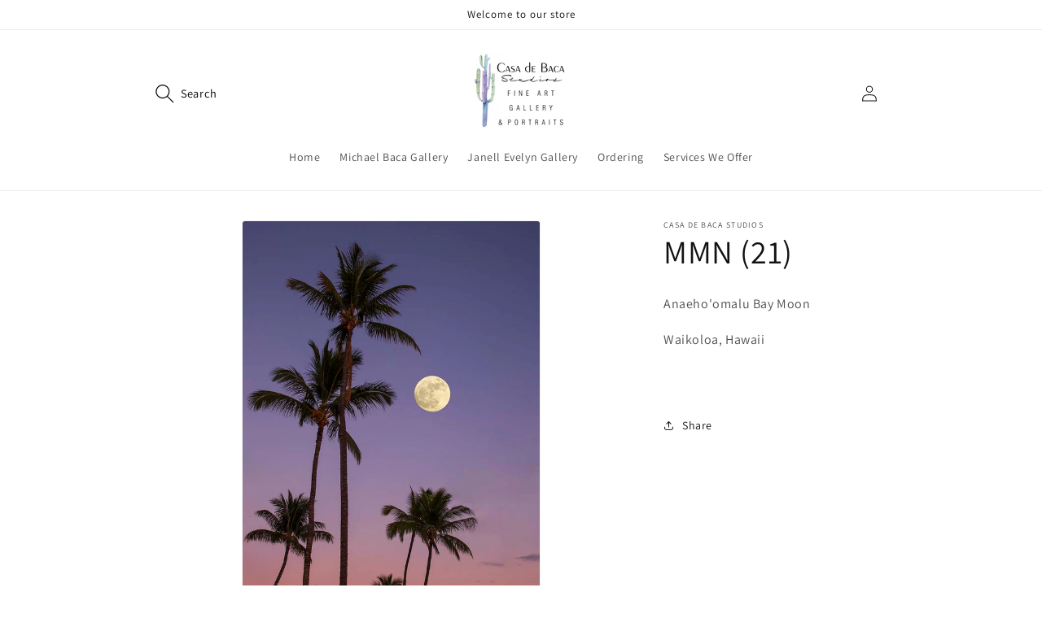

--- FILE ---
content_type: text/html; charset=utf-8
request_url: https://casadebacastudios.com/products/mmn-21
body_size: 27290
content:
<!doctype html>
<html class="no-js" lang="en">
  <head>
    <meta charset="utf-8">
    <meta http-equiv="X-UA-Compatible" content="IE=edge">
    <meta name="viewport" content="width=device-width,initial-scale=1">
    <meta name="theme-color" content="">
    <link rel="canonical" href="https://casadebacastudios.com/products/mmn-21">
    <link rel="preconnect" href="https://cdn.shopify.com" crossorigin><link rel="preconnect" href="https://fonts.shopifycdn.com" crossorigin><title>
      MMN (21)
 &ndash; Casa de Baca Studios</title>

    
      <meta name="description" content="Anaeho&#39;omalu Bay Moon Waikoloa, Hawaii  ">
    

    

<meta property="og:site_name" content="Casa de Baca Studios">
<meta property="og:url" content="https://casadebacastudios.com/products/mmn-21">
<meta property="og:title" content="MMN (21)">
<meta property="og:type" content="product">
<meta property="og:description" content="Anaeho&#39;omalu Bay Moon Waikoloa, Hawaii  "><meta property="og:image" content="http://casadebacastudios.com/cdn/shop/files/MMN_21_IMG_5969LOWQ.jpg?v=1694723290">
  <meta property="og:image:secure_url" content="https://casadebacastudios.com/cdn/shop/files/MMN_21_IMG_5969LOWQ.jpg?v=1694723290">
  <meta property="og:image:width" content="904">
  <meta property="og:image:height" content="1356"><meta property="og:price:amount" content="20.00">
  <meta property="og:price:currency" content="USD"><meta name="twitter:card" content="summary_large_image">
<meta name="twitter:title" content="MMN (21)">
<meta name="twitter:description" content="Anaeho&#39;omalu Bay Moon Waikoloa, Hawaii  ">


    <script src="//casadebacastudios.com/cdn/shop/t/6/assets/constants.js?v=95358004781563950421680895685" defer="defer"></script>
    <script src="//casadebacastudios.com/cdn/shop/t/6/assets/pubsub.js?v=2921868252632587581680895686" defer="defer"></script>
    <script src="//casadebacastudios.com/cdn/shop/t/6/assets/global.js?v=127210358271191040921680895685" defer="defer"></script>
    <script>window.performance && window.performance.mark && window.performance.mark('shopify.content_for_header.start');</script><meta id="shopify-digital-wallet" name="shopify-digital-wallet" content="/24813109300/digital_wallets/dialog">
<meta name="shopify-checkout-api-token" content="44b6952510514d91a885ab467d634362">
<meta id="in-context-paypal-metadata" data-shop-id="24813109300" data-venmo-supported="false" data-environment="production" data-locale="en_US" data-paypal-v4="true" data-currency="USD">
<link rel="alternate" type="application/json+oembed" href="https://casadebacastudios.com/products/mmn-21.oembed">
<script async="async" src="/checkouts/internal/preloads.js?locale=en-US"></script>
<link rel="preconnect" href="https://shop.app" crossorigin="anonymous">
<script async="async" src="https://shop.app/checkouts/internal/preloads.js?locale=en-US&shop_id=24813109300" crossorigin="anonymous"></script>
<script id="apple-pay-shop-capabilities" type="application/json">{"shopId":24813109300,"countryCode":"US","currencyCode":"USD","merchantCapabilities":["supports3DS"],"merchantId":"gid:\/\/shopify\/Shop\/24813109300","merchantName":"Casa de Baca Studios","requiredBillingContactFields":["postalAddress","email","phone"],"requiredShippingContactFields":["postalAddress","email","phone"],"shippingType":"shipping","supportedNetworks":["visa","masterCard","amex","discover","elo","jcb"],"total":{"type":"pending","label":"Casa de Baca Studios","amount":"1.00"},"shopifyPaymentsEnabled":true,"supportsSubscriptions":true}</script>
<script id="shopify-features" type="application/json">{"accessToken":"44b6952510514d91a885ab467d634362","betas":["rich-media-storefront-analytics"],"domain":"casadebacastudios.com","predictiveSearch":true,"shopId":24813109300,"locale":"en"}</script>
<script>var Shopify = Shopify || {};
Shopify.shop = "casadebacastudios.myshopify.com";
Shopify.locale = "en";
Shopify.currency = {"active":"USD","rate":"1.0"};
Shopify.country = "US";
Shopify.theme = {"name":"Dawn","id":121325092958,"schema_name":"Dawn","schema_version":"9.0.0","theme_store_id":887,"role":"main"};
Shopify.theme.handle = "null";
Shopify.theme.style = {"id":null,"handle":null};
Shopify.cdnHost = "casadebacastudios.com/cdn";
Shopify.routes = Shopify.routes || {};
Shopify.routes.root = "/";</script>
<script type="module">!function(o){(o.Shopify=o.Shopify||{}).modules=!0}(window);</script>
<script>!function(o){function n(){var o=[];function n(){o.push(Array.prototype.slice.apply(arguments))}return n.q=o,n}var t=o.Shopify=o.Shopify||{};t.loadFeatures=n(),t.autoloadFeatures=n()}(window);</script>
<script>
  window.ShopifyPay = window.ShopifyPay || {};
  window.ShopifyPay.apiHost = "shop.app\/pay";
  window.ShopifyPay.redirectState = null;
</script>
<script id="shop-js-analytics" type="application/json">{"pageType":"product"}</script>
<script defer="defer" async type="module" src="//casadebacastudios.com/cdn/shopifycloud/shop-js/modules/v2/client.init-shop-cart-sync_C5BV16lS.en.esm.js"></script>
<script defer="defer" async type="module" src="//casadebacastudios.com/cdn/shopifycloud/shop-js/modules/v2/chunk.common_CygWptCX.esm.js"></script>
<script type="module">
  await import("//casadebacastudios.com/cdn/shopifycloud/shop-js/modules/v2/client.init-shop-cart-sync_C5BV16lS.en.esm.js");
await import("//casadebacastudios.com/cdn/shopifycloud/shop-js/modules/v2/chunk.common_CygWptCX.esm.js");

  window.Shopify.SignInWithShop?.initShopCartSync?.({"fedCMEnabled":true,"windoidEnabled":true});

</script>
<script>
  window.Shopify = window.Shopify || {};
  if (!window.Shopify.featureAssets) window.Shopify.featureAssets = {};
  window.Shopify.featureAssets['shop-js'] = {"shop-cart-sync":["modules/v2/client.shop-cart-sync_ZFArdW7E.en.esm.js","modules/v2/chunk.common_CygWptCX.esm.js"],"init-fed-cm":["modules/v2/client.init-fed-cm_CmiC4vf6.en.esm.js","modules/v2/chunk.common_CygWptCX.esm.js"],"shop-button":["modules/v2/client.shop-button_tlx5R9nI.en.esm.js","modules/v2/chunk.common_CygWptCX.esm.js"],"shop-cash-offers":["modules/v2/client.shop-cash-offers_DOA2yAJr.en.esm.js","modules/v2/chunk.common_CygWptCX.esm.js","modules/v2/chunk.modal_D71HUcav.esm.js"],"init-windoid":["modules/v2/client.init-windoid_sURxWdc1.en.esm.js","modules/v2/chunk.common_CygWptCX.esm.js"],"shop-toast-manager":["modules/v2/client.shop-toast-manager_ClPi3nE9.en.esm.js","modules/v2/chunk.common_CygWptCX.esm.js"],"init-shop-email-lookup-coordinator":["modules/v2/client.init-shop-email-lookup-coordinator_B8hsDcYM.en.esm.js","modules/v2/chunk.common_CygWptCX.esm.js"],"init-shop-cart-sync":["modules/v2/client.init-shop-cart-sync_C5BV16lS.en.esm.js","modules/v2/chunk.common_CygWptCX.esm.js"],"avatar":["modules/v2/client.avatar_BTnouDA3.en.esm.js"],"pay-button":["modules/v2/client.pay-button_FdsNuTd3.en.esm.js","modules/v2/chunk.common_CygWptCX.esm.js"],"init-customer-accounts":["modules/v2/client.init-customer-accounts_DxDtT_ad.en.esm.js","modules/v2/client.shop-login-button_C5VAVYt1.en.esm.js","modules/v2/chunk.common_CygWptCX.esm.js","modules/v2/chunk.modal_D71HUcav.esm.js"],"init-shop-for-new-customer-accounts":["modules/v2/client.init-shop-for-new-customer-accounts_ChsxoAhi.en.esm.js","modules/v2/client.shop-login-button_C5VAVYt1.en.esm.js","modules/v2/chunk.common_CygWptCX.esm.js","modules/v2/chunk.modal_D71HUcav.esm.js"],"shop-login-button":["modules/v2/client.shop-login-button_C5VAVYt1.en.esm.js","modules/v2/chunk.common_CygWptCX.esm.js","modules/v2/chunk.modal_D71HUcav.esm.js"],"init-customer-accounts-sign-up":["modules/v2/client.init-customer-accounts-sign-up_CPSyQ0Tj.en.esm.js","modules/v2/client.shop-login-button_C5VAVYt1.en.esm.js","modules/v2/chunk.common_CygWptCX.esm.js","modules/v2/chunk.modal_D71HUcav.esm.js"],"shop-follow-button":["modules/v2/client.shop-follow-button_Cva4Ekp9.en.esm.js","modules/v2/chunk.common_CygWptCX.esm.js","modules/v2/chunk.modal_D71HUcav.esm.js"],"checkout-modal":["modules/v2/client.checkout-modal_BPM8l0SH.en.esm.js","modules/v2/chunk.common_CygWptCX.esm.js","modules/v2/chunk.modal_D71HUcav.esm.js"],"lead-capture":["modules/v2/client.lead-capture_Bi8yE_yS.en.esm.js","modules/v2/chunk.common_CygWptCX.esm.js","modules/v2/chunk.modal_D71HUcav.esm.js"],"shop-login":["modules/v2/client.shop-login_D6lNrXab.en.esm.js","modules/v2/chunk.common_CygWptCX.esm.js","modules/v2/chunk.modal_D71HUcav.esm.js"],"payment-terms":["modules/v2/client.payment-terms_CZxnsJam.en.esm.js","modules/v2/chunk.common_CygWptCX.esm.js","modules/v2/chunk.modal_D71HUcav.esm.js"]};
</script>
<script id="__st">var __st={"a":24813109300,"offset":-25200,"reqid":"47cfd475-6fec-47c9-bd96-6a996029aa95-1768643695","pageurl":"casadebacastudios.com\/products\/mmn-21","u":"c7ab8907fb99","p":"product","rtyp":"product","rid":6820778934366};</script>
<script>window.ShopifyPaypalV4VisibilityTracking = true;</script>
<script id="captcha-bootstrap">!function(){'use strict';const t='contact',e='account',n='new_comment',o=[[t,t],['blogs',n],['comments',n],[t,'customer']],c=[[e,'customer_login'],[e,'guest_login'],[e,'recover_customer_password'],[e,'create_customer']],r=t=>t.map((([t,e])=>`form[action*='/${t}']:not([data-nocaptcha='true']) input[name='form_type'][value='${e}']`)).join(','),a=t=>()=>t?[...document.querySelectorAll(t)].map((t=>t.form)):[];function s(){const t=[...o],e=r(t);return a(e)}const i='password',u='form_key',d=['recaptcha-v3-token','g-recaptcha-response','h-captcha-response',i],f=()=>{try{return window.sessionStorage}catch{return}},m='__shopify_v',_=t=>t.elements[u];function p(t,e,n=!1){try{const o=window.sessionStorage,c=JSON.parse(o.getItem(e)),{data:r}=function(t){const{data:e,action:n}=t;return t[m]||n?{data:e,action:n}:{data:t,action:n}}(c);for(const[e,n]of Object.entries(r))t.elements[e]&&(t.elements[e].value=n);n&&o.removeItem(e)}catch(o){console.error('form repopulation failed',{error:o})}}const l='form_type',E='cptcha';function T(t){t.dataset[E]=!0}const w=window,h=w.document,L='Shopify',v='ce_forms',y='captcha';let A=!1;((t,e)=>{const n=(g='f06e6c50-85a8-45c8-87d0-21a2b65856fe',I='https://cdn.shopify.com/shopifycloud/storefront-forms-hcaptcha/ce_storefront_forms_captcha_hcaptcha.v1.5.2.iife.js',D={infoText:'Protected by hCaptcha',privacyText:'Privacy',termsText:'Terms'},(t,e,n)=>{const o=w[L][v],c=o.bindForm;if(c)return c(t,g,e,D).then(n);var r;o.q.push([[t,g,e,D],n]),r=I,A||(h.body.append(Object.assign(h.createElement('script'),{id:'captcha-provider',async:!0,src:r})),A=!0)});var g,I,D;w[L]=w[L]||{},w[L][v]=w[L][v]||{},w[L][v].q=[],w[L][y]=w[L][y]||{},w[L][y].protect=function(t,e){n(t,void 0,e),T(t)},Object.freeze(w[L][y]),function(t,e,n,w,h,L){const[v,y,A,g]=function(t,e,n){const i=e?o:[],u=t?c:[],d=[...i,...u],f=r(d),m=r(i),_=r(d.filter((([t,e])=>n.includes(e))));return[a(f),a(m),a(_),s()]}(w,h,L),I=t=>{const e=t.target;return e instanceof HTMLFormElement?e:e&&e.form},D=t=>v().includes(t);t.addEventListener('submit',(t=>{const e=I(t);if(!e)return;const n=D(e)&&!e.dataset.hcaptchaBound&&!e.dataset.recaptchaBound,o=_(e),c=g().includes(e)&&(!o||!o.value);(n||c)&&t.preventDefault(),c&&!n&&(function(t){try{if(!f())return;!function(t){const e=f();if(!e)return;const n=_(t);if(!n)return;const o=n.value;o&&e.removeItem(o)}(t);const e=Array.from(Array(32),(()=>Math.random().toString(36)[2])).join('');!function(t,e){_(t)||t.append(Object.assign(document.createElement('input'),{type:'hidden',name:u})),t.elements[u].value=e}(t,e),function(t,e){const n=f();if(!n)return;const o=[...t.querySelectorAll(`input[type='${i}']`)].map((({name:t})=>t)),c=[...d,...o],r={};for(const[a,s]of new FormData(t).entries())c.includes(a)||(r[a]=s);n.setItem(e,JSON.stringify({[m]:1,action:t.action,data:r}))}(t,e)}catch(e){console.error('failed to persist form',e)}}(e),e.submit())}));const S=(t,e)=>{t&&!t.dataset[E]&&(n(t,e.some((e=>e===t))),T(t))};for(const o of['focusin','change'])t.addEventListener(o,(t=>{const e=I(t);D(e)&&S(e,y())}));const B=e.get('form_key'),M=e.get(l),P=B&&M;t.addEventListener('DOMContentLoaded',(()=>{const t=y();if(P)for(const e of t)e.elements[l].value===M&&p(e,B);[...new Set([...A(),...v().filter((t=>'true'===t.dataset.shopifyCaptcha))])].forEach((e=>S(e,t)))}))}(h,new URLSearchParams(w.location.search),n,t,e,['guest_login'])})(!0,!0)}();</script>
<script integrity="sha256-4kQ18oKyAcykRKYeNunJcIwy7WH5gtpwJnB7kiuLZ1E=" data-source-attribution="shopify.loadfeatures" defer="defer" src="//casadebacastudios.com/cdn/shopifycloud/storefront/assets/storefront/load_feature-a0a9edcb.js" crossorigin="anonymous"></script>
<script crossorigin="anonymous" defer="defer" src="//casadebacastudios.com/cdn/shopifycloud/storefront/assets/shopify_pay/storefront-65b4c6d7.js?v=20250812"></script>
<script data-source-attribution="shopify.dynamic_checkout.dynamic.init">var Shopify=Shopify||{};Shopify.PaymentButton=Shopify.PaymentButton||{isStorefrontPortableWallets:!0,init:function(){window.Shopify.PaymentButton.init=function(){};var t=document.createElement("script");t.src="https://casadebacastudios.com/cdn/shopifycloud/portable-wallets/latest/portable-wallets.en.js",t.type="module",document.head.appendChild(t)}};
</script>
<script data-source-attribution="shopify.dynamic_checkout.buyer_consent">
  function portableWalletsHideBuyerConsent(e){var t=document.getElementById("shopify-buyer-consent"),n=document.getElementById("shopify-subscription-policy-button");t&&n&&(t.classList.add("hidden"),t.setAttribute("aria-hidden","true"),n.removeEventListener("click",e))}function portableWalletsShowBuyerConsent(e){var t=document.getElementById("shopify-buyer-consent"),n=document.getElementById("shopify-subscription-policy-button");t&&n&&(t.classList.remove("hidden"),t.removeAttribute("aria-hidden"),n.addEventListener("click",e))}window.Shopify?.PaymentButton&&(window.Shopify.PaymentButton.hideBuyerConsent=portableWalletsHideBuyerConsent,window.Shopify.PaymentButton.showBuyerConsent=portableWalletsShowBuyerConsent);
</script>
<script data-source-attribution="shopify.dynamic_checkout.cart.bootstrap">document.addEventListener("DOMContentLoaded",(function(){function t(){return document.querySelector("shopify-accelerated-checkout-cart, shopify-accelerated-checkout")}if(t())Shopify.PaymentButton.init();else{new MutationObserver((function(e,n){t()&&(Shopify.PaymentButton.init(),n.disconnect())})).observe(document.body,{childList:!0,subtree:!0})}}));
</script>
<link id="shopify-accelerated-checkout-styles" rel="stylesheet" media="screen" href="https://casadebacastudios.com/cdn/shopifycloud/portable-wallets/latest/accelerated-checkout-backwards-compat.css" crossorigin="anonymous">
<style id="shopify-accelerated-checkout-cart">
        #shopify-buyer-consent {
  margin-top: 1em;
  display: inline-block;
  width: 100%;
}

#shopify-buyer-consent.hidden {
  display: none;
}

#shopify-subscription-policy-button {
  background: none;
  border: none;
  padding: 0;
  text-decoration: underline;
  font-size: inherit;
  cursor: pointer;
}

#shopify-subscription-policy-button::before {
  box-shadow: none;
}

      </style>
<script id="sections-script" data-sections="header" defer="defer" src="//casadebacastudios.com/cdn/shop/t/6/compiled_assets/scripts.js?v=599"></script>
<script>window.performance && window.performance.mark && window.performance.mark('shopify.content_for_header.end');</script>


    <style data-shopify>
      @font-face {
  font-family: Assistant;
  font-weight: 400;
  font-style: normal;
  font-display: swap;
  src: url("//casadebacastudios.com/cdn/fonts/assistant/assistant_n4.9120912a469cad1cc292572851508ca49d12e768.woff2") format("woff2"),
       url("//casadebacastudios.com/cdn/fonts/assistant/assistant_n4.6e9875ce64e0fefcd3f4446b7ec9036b3ddd2985.woff") format("woff");
}

      @font-face {
  font-family: Assistant;
  font-weight: 700;
  font-style: normal;
  font-display: swap;
  src: url("//casadebacastudios.com/cdn/fonts/assistant/assistant_n7.bf44452348ec8b8efa3aa3068825305886b1c83c.woff2") format("woff2"),
       url("//casadebacastudios.com/cdn/fonts/assistant/assistant_n7.0c887fee83f6b3bda822f1150b912c72da0f7b64.woff") format("woff");
}

      
      
      @font-face {
  font-family: Assistant;
  font-weight: 400;
  font-style: normal;
  font-display: swap;
  src: url("//casadebacastudios.com/cdn/fonts/assistant/assistant_n4.9120912a469cad1cc292572851508ca49d12e768.woff2") format("woff2"),
       url("//casadebacastudios.com/cdn/fonts/assistant/assistant_n4.6e9875ce64e0fefcd3f4446b7ec9036b3ddd2985.woff") format("woff");
}


      :root {
        --font-body-family: Assistant, sans-serif;
        --font-body-style: normal;
        --font-body-weight: 400;
        --font-body-weight-bold: 700;

        --font-heading-family: Assistant, sans-serif;
        --font-heading-style: normal;
        --font-heading-weight: 400;

        --font-body-scale: 1.0;
        --font-heading-scale: 1.0;

        --color-base-text: 18, 18, 18;
        --color-shadow: 18, 18, 18;
        --color-base-background-1: 255, 255, 255;
        --color-base-background-2: 243, 243, 243;
        --color-base-solid-button-labels: 255, 255, 255;
        --color-base-outline-button-labels: 18, 18, 18;
        --color-base-accent-1: 18, 18, 18;
        --color-base-accent-2: 51, 79, 180;
        --payment-terms-background-color: #ffffff;

        --gradient-base-background-1: #ffffff;
        --gradient-base-background-2: #f3f3f3;
        --gradient-base-accent-1: #121212;
        --gradient-base-accent-2: #334fb4;

        --media-padding: px;
        --media-border-opacity: 0.05;
        --media-border-width: 1px;
        --media-radius: 0px;
        --media-shadow-opacity: 0.0;
        --media-shadow-horizontal-offset: 0px;
        --media-shadow-vertical-offset: -6px;
        --media-shadow-blur-radius: 5px;
        --media-shadow-visible: 0;

        --page-width: 100rem;
        --page-width-margin: 0rem;

        --product-card-image-padding: 0.0rem;
        --product-card-corner-radius: 0.0rem;
        --product-card-text-alignment: left;
        --product-card-border-width: 0.0rem;
        --product-card-border-opacity: 0.1;
        --product-card-shadow-opacity: 0.0;
        --product-card-shadow-visible: 0;
        --product-card-shadow-horizontal-offset: 0.0rem;
        --product-card-shadow-vertical-offset: 0.4rem;
        --product-card-shadow-blur-radius: 0.5rem;

        --collection-card-image-padding: 0.0rem;
        --collection-card-corner-radius: 0.0rem;
        --collection-card-text-alignment: left;
        --collection-card-border-width: 0.0rem;
        --collection-card-border-opacity: 0.1;
        --collection-card-shadow-opacity: 0.0;
        --collection-card-shadow-visible: 0;
        --collection-card-shadow-horizontal-offset: 0.0rem;
        --collection-card-shadow-vertical-offset: 0.4rem;
        --collection-card-shadow-blur-radius: 0.5rem;

        --blog-card-image-padding: 0.0rem;
        --blog-card-corner-radius: 0.0rem;
        --blog-card-text-alignment: left;
        --blog-card-border-width: 0.0rem;
        --blog-card-border-opacity: 0.1;
        --blog-card-shadow-opacity: 0.0;
        --blog-card-shadow-visible: 0;
        --blog-card-shadow-horizontal-offset: 0.0rem;
        --blog-card-shadow-vertical-offset: 0.4rem;
        --blog-card-shadow-blur-radius: 0.5rem;

        --badge-corner-radius: 4.0rem;

        --popup-border-width: 1px;
        --popup-border-opacity: 0.1;
        --popup-corner-radius: 0px;
        --popup-shadow-opacity: 0.0;
        --popup-shadow-horizontal-offset: 0px;
        --popup-shadow-vertical-offset: 4px;
        --popup-shadow-blur-radius: 5px;

        --drawer-border-width: 1px;
        --drawer-border-opacity: 0.1;
        --drawer-shadow-opacity: 0.0;
        --drawer-shadow-horizontal-offset: 0px;
        --drawer-shadow-vertical-offset: 4px;
        --drawer-shadow-blur-radius: 5px;

        --spacing-sections-desktop: 0px;
        --spacing-sections-mobile: 0px;

        --grid-desktop-vertical-spacing: 8px;
        --grid-desktop-horizontal-spacing: 8px;
        --grid-mobile-vertical-spacing: 4px;
        --grid-mobile-horizontal-spacing: 4px;

        --text-boxes-border-opacity: 0.1;
        --text-boxes-border-width: 0px;
        --text-boxes-radius: 0px;
        --text-boxes-shadow-opacity: 0.0;
        --text-boxes-shadow-visible: 0;
        --text-boxes-shadow-horizontal-offset: 0px;
        --text-boxes-shadow-vertical-offset: 4px;
        --text-boxes-shadow-blur-radius: 5px;

        --buttons-radius: 0px;
        --buttons-radius-outset: 0px;
        --buttons-border-width: 1px;
        --buttons-border-opacity: 1.0;
        --buttons-shadow-opacity: 0.0;
        --buttons-shadow-visible: 0;
        --buttons-shadow-horizontal-offset: 0px;
        --buttons-shadow-vertical-offset: 4px;
        --buttons-shadow-blur-radius: 5px;
        --buttons-border-offset: 0px;

        --inputs-radius: 0px;
        --inputs-border-width: 1px;
        --inputs-border-opacity: 0.55;
        --inputs-shadow-opacity: 0.0;
        --inputs-shadow-horizontal-offset: 0px;
        --inputs-margin-offset: 0px;
        --inputs-shadow-vertical-offset: 4px;
        --inputs-shadow-blur-radius: 5px;
        --inputs-radius-outset: 0px;

        --variant-pills-radius: 40px;
        --variant-pills-border-width: 1px;
        --variant-pills-border-opacity: 0.55;
        --variant-pills-shadow-opacity: 0.0;
        --variant-pills-shadow-horizontal-offset: 0px;
        --variant-pills-shadow-vertical-offset: 4px;
        --variant-pills-shadow-blur-radius: 5px;
      }

      *,
      *::before,
      *::after {
        box-sizing: inherit;
      }

      html {
        box-sizing: border-box;
        font-size: calc(var(--font-body-scale) * 62.5%);
        height: 100%;
      }

      body {
        display: grid;
        grid-template-rows: auto auto 1fr auto;
        grid-template-columns: 100%;
        min-height: 100%;
        margin: 0;
        font-size: 1.5rem;
        letter-spacing: 0.06rem;
        line-height: calc(1 + 0.8 / var(--font-body-scale));
        font-family: var(--font-body-family);
        font-style: var(--font-body-style);
        font-weight: var(--font-body-weight);
      }

      @media screen and (min-width: 750px) {
        body {
          font-size: 1.6rem;
        }
      }
    </style>

    <link href="//casadebacastudios.com/cdn/shop/t/6/assets/base.css?v=117655644946226513091688240858" rel="stylesheet" type="text/css" media="all" />
<link rel="preload" as="font" href="//casadebacastudios.com/cdn/fonts/assistant/assistant_n4.9120912a469cad1cc292572851508ca49d12e768.woff2" type="font/woff2" crossorigin><link rel="preload" as="font" href="//casadebacastudios.com/cdn/fonts/assistant/assistant_n4.9120912a469cad1cc292572851508ca49d12e768.woff2" type="font/woff2" crossorigin><link rel="stylesheet" href="//casadebacastudios.com/cdn/shop/t/6/assets/component-predictive-search.css?v=85913294783299393391680895685" media="print" onload="this.media='all'"><script>document.documentElement.className = document.documentElement.className.replace('no-js', 'js');
    if (Shopify.designMode) {
      document.documentElement.classList.add('shopify-design-mode');
    }
    </script>
  <link href="https://monorail-edge.shopifysvc.com" rel="dns-prefetch">
<script>(function(){if ("sendBeacon" in navigator && "performance" in window) {try {var session_token_from_headers = performance.getEntriesByType('navigation')[0].serverTiming.find(x => x.name == '_s').description;} catch {var session_token_from_headers = undefined;}var session_cookie_matches = document.cookie.match(/_shopify_s=([^;]*)/);var session_token_from_cookie = session_cookie_matches && session_cookie_matches.length === 2 ? session_cookie_matches[1] : "";var session_token = session_token_from_headers || session_token_from_cookie || "";function handle_abandonment_event(e) {var entries = performance.getEntries().filter(function(entry) {return /monorail-edge.shopifysvc.com/.test(entry.name);});if (!window.abandonment_tracked && entries.length === 0) {window.abandonment_tracked = true;var currentMs = Date.now();var navigation_start = performance.timing.navigationStart;var payload = {shop_id: 24813109300,url: window.location.href,navigation_start,duration: currentMs - navigation_start,session_token,page_type: "product"};window.navigator.sendBeacon("https://monorail-edge.shopifysvc.com/v1/produce", JSON.stringify({schema_id: "online_store_buyer_site_abandonment/1.1",payload: payload,metadata: {event_created_at_ms: currentMs,event_sent_at_ms: currentMs}}));}}window.addEventListener('pagehide', handle_abandonment_event);}}());</script>
<script id="web-pixels-manager-setup">(function e(e,d,r,n,o){if(void 0===o&&(o={}),!Boolean(null===(a=null===(i=window.Shopify)||void 0===i?void 0:i.analytics)||void 0===a?void 0:a.replayQueue)){var i,a;window.Shopify=window.Shopify||{};var t=window.Shopify;t.analytics=t.analytics||{};var s=t.analytics;s.replayQueue=[],s.publish=function(e,d,r){return s.replayQueue.push([e,d,r]),!0};try{self.performance.mark("wpm:start")}catch(e){}var l=function(){var e={modern:/Edge?\/(1{2}[4-9]|1[2-9]\d|[2-9]\d{2}|\d{4,})\.\d+(\.\d+|)|Firefox\/(1{2}[4-9]|1[2-9]\d|[2-9]\d{2}|\d{4,})\.\d+(\.\d+|)|Chrom(ium|e)\/(9{2}|\d{3,})\.\d+(\.\d+|)|(Maci|X1{2}).+ Version\/(15\.\d+|(1[6-9]|[2-9]\d|\d{3,})\.\d+)([,.]\d+|)( \(\w+\)|)( Mobile\/\w+|) Safari\/|Chrome.+OPR\/(9{2}|\d{3,})\.\d+\.\d+|(CPU[ +]OS|iPhone[ +]OS|CPU[ +]iPhone|CPU IPhone OS|CPU iPad OS)[ +]+(15[._]\d+|(1[6-9]|[2-9]\d|\d{3,})[._]\d+)([._]\d+|)|Android:?[ /-](13[3-9]|1[4-9]\d|[2-9]\d{2}|\d{4,})(\.\d+|)(\.\d+|)|Android.+Firefox\/(13[5-9]|1[4-9]\d|[2-9]\d{2}|\d{4,})\.\d+(\.\d+|)|Android.+Chrom(ium|e)\/(13[3-9]|1[4-9]\d|[2-9]\d{2}|\d{4,})\.\d+(\.\d+|)|SamsungBrowser\/([2-9]\d|\d{3,})\.\d+/,legacy:/Edge?\/(1[6-9]|[2-9]\d|\d{3,})\.\d+(\.\d+|)|Firefox\/(5[4-9]|[6-9]\d|\d{3,})\.\d+(\.\d+|)|Chrom(ium|e)\/(5[1-9]|[6-9]\d|\d{3,})\.\d+(\.\d+|)([\d.]+$|.*Safari\/(?![\d.]+ Edge\/[\d.]+$))|(Maci|X1{2}).+ Version\/(10\.\d+|(1[1-9]|[2-9]\d|\d{3,})\.\d+)([,.]\d+|)( \(\w+\)|)( Mobile\/\w+|) Safari\/|Chrome.+OPR\/(3[89]|[4-9]\d|\d{3,})\.\d+\.\d+|(CPU[ +]OS|iPhone[ +]OS|CPU[ +]iPhone|CPU IPhone OS|CPU iPad OS)[ +]+(10[._]\d+|(1[1-9]|[2-9]\d|\d{3,})[._]\d+)([._]\d+|)|Android:?[ /-](13[3-9]|1[4-9]\d|[2-9]\d{2}|\d{4,})(\.\d+|)(\.\d+|)|Mobile Safari.+OPR\/([89]\d|\d{3,})\.\d+\.\d+|Android.+Firefox\/(13[5-9]|1[4-9]\d|[2-9]\d{2}|\d{4,})\.\d+(\.\d+|)|Android.+Chrom(ium|e)\/(13[3-9]|1[4-9]\d|[2-9]\d{2}|\d{4,})\.\d+(\.\d+|)|Android.+(UC? ?Browser|UCWEB|U3)[ /]?(15\.([5-9]|\d{2,})|(1[6-9]|[2-9]\d|\d{3,})\.\d+)\.\d+|SamsungBrowser\/(5\.\d+|([6-9]|\d{2,})\.\d+)|Android.+MQ{2}Browser\/(14(\.(9|\d{2,})|)|(1[5-9]|[2-9]\d|\d{3,})(\.\d+|))(\.\d+|)|K[Aa][Ii]OS\/(3\.\d+|([4-9]|\d{2,})\.\d+)(\.\d+|)/},d=e.modern,r=e.legacy,n=navigator.userAgent;return n.match(d)?"modern":n.match(r)?"legacy":"unknown"}(),u="modern"===l?"modern":"legacy",c=(null!=n?n:{modern:"",legacy:""})[u],f=function(e){return[e.baseUrl,"/wpm","/b",e.hashVersion,"modern"===e.buildTarget?"m":"l",".js"].join("")}({baseUrl:d,hashVersion:r,buildTarget:u}),m=function(e){var d=e.version,r=e.bundleTarget,n=e.surface,o=e.pageUrl,i=e.monorailEndpoint;return{emit:function(e){var a=e.status,t=e.errorMsg,s=(new Date).getTime(),l=JSON.stringify({metadata:{event_sent_at_ms:s},events:[{schema_id:"web_pixels_manager_load/3.1",payload:{version:d,bundle_target:r,page_url:o,status:a,surface:n,error_msg:t},metadata:{event_created_at_ms:s}}]});if(!i)return console&&console.warn&&console.warn("[Web Pixels Manager] No Monorail endpoint provided, skipping logging."),!1;try{return self.navigator.sendBeacon.bind(self.navigator)(i,l)}catch(e){}var u=new XMLHttpRequest;try{return u.open("POST",i,!0),u.setRequestHeader("Content-Type","text/plain"),u.send(l),!0}catch(e){return console&&console.warn&&console.warn("[Web Pixels Manager] Got an unhandled error while logging to Monorail."),!1}}}}({version:r,bundleTarget:l,surface:e.surface,pageUrl:self.location.href,monorailEndpoint:e.monorailEndpoint});try{o.browserTarget=l,function(e){var d=e.src,r=e.async,n=void 0===r||r,o=e.onload,i=e.onerror,a=e.sri,t=e.scriptDataAttributes,s=void 0===t?{}:t,l=document.createElement("script"),u=document.querySelector("head"),c=document.querySelector("body");if(l.async=n,l.src=d,a&&(l.integrity=a,l.crossOrigin="anonymous"),s)for(var f in s)if(Object.prototype.hasOwnProperty.call(s,f))try{l.dataset[f]=s[f]}catch(e){}if(o&&l.addEventListener("load",o),i&&l.addEventListener("error",i),u)u.appendChild(l);else{if(!c)throw new Error("Did not find a head or body element to append the script");c.appendChild(l)}}({src:f,async:!0,onload:function(){if(!function(){var e,d;return Boolean(null===(d=null===(e=window.Shopify)||void 0===e?void 0:e.analytics)||void 0===d?void 0:d.initialized)}()){var d=window.webPixelsManager.init(e)||void 0;if(d){var r=window.Shopify.analytics;r.replayQueue.forEach((function(e){var r=e[0],n=e[1],o=e[2];d.publishCustomEvent(r,n,o)})),r.replayQueue=[],r.publish=d.publishCustomEvent,r.visitor=d.visitor,r.initialized=!0}}},onerror:function(){return m.emit({status:"failed",errorMsg:"".concat(f," has failed to load")})},sri:function(e){var d=/^sha384-[A-Za-z0-9+/=]+$/;return"string"==typeof e&&d.test(e)}(c)?c:"",scriptDataAttributes:o}),m.emit({status:"loading"})}catch(e){m.emit({status:"failed",errorMsg:(null==e?void 0:e.message)||"Unknown error"})}}})({shopId: 24813109300,storefrontBaseUrl: "https://casadebacastudios.com",extensionsBaseUrl: "https://extensions.shopifycdn.com/cdn/shopifycloud/web-pixels-manager",monorailEndpoint: "https://monorail-edge.shopifysvc.com/unstable/produce_batch",surface: "storefront-renderer",enabledBetaFlags: ["2dca8a86"],webPixelsConfigList: [{"id":"shopify-app-pixel","configuration":"{}","eventPayloadVersion":"v1","runtimeContext":"STRICT","scriptVersion":"0450","apiClientId":"shopify-pixel","type":"APP","privacyPurposes":["ANALYTICS","MARKETING"]},{"id":"shopify-custom-pixel","eventPayloadVersion":"v1","runtimeContext":"LAX","scriptVersion":"0450","apiClientId":"shopify-pixel","type":"CUSTOM","privacyPurposes":["ANALYTICS","MARKETING"]}],isMerchantRequest: false,initData: {"shop":{"name":"Casa de Baca Studios","paymentSettings":{"currencyCode":"USD"},"myshopifyDomain":"casadebacastudios.myshopify.com","countryCode":"US","storefrontUrl":"https:\/\/casadebacastudios.com"},"customer":null,"cart":null,"checkout":null,"productVariants":[{"price":{"amount":52.0,"currencyCode":"USD"},"product":{"title":"MMN (21)","vendor":"Casa De Baca Studios","id":"6820778934366","untranslatedTitle":"MMN (21)","url":"\/products\/mmn-21","type":""},"id":"40070021972062","image":{"src":"\/\/casadebacastudios.com\/cdn\/shop\/files\/MMN_21_IMG_5969LOWQ.jpg?v=1694723290"},"sku":null,"title":"Fine Art Print \/ - \/ 18x24","untranslatedTitle":"Fine Art Print \/ - \/ 18x24"},{"price":{"amount":93.0,"currencyCode":"USD"},"product":{"title":"MMN (21)","vendor":"Casa De Baca Studios","id":"6820778934366","untranslatedTitle":"MMN (21)","url":"\/products\/mmn-21","type":""},"id":"40070022004830","image":{"src":"\/\/casadebacastudios.com\/cdn\/shop\/files\/MMN_21_IMG_5969LOWQ.jpg?v=1694723290"},"sku":null,"title":"Fine Art Print \/ - \/ 24x32","untranslatedTitle":"Fine Art Print \/ - \/ 24x32"},{"price":{"amount":144.0,"currencyCode":"USD"},"product":{"title":"MMN (21)","vendor":"Casa De Baca Studios","id":"6820778934366","untranslatedTitle":"MMN (21)","url":"\/products\/mmn-21","type":""},"id":"40070022037598","image":{"src":"\/\/casadebacastudios.com\/cdn\/shop\/files\/MMN_21_IMG_5969LOWQ.jpg?v=1694723290"},"sku":null,"title":"Fine Art Print \/ - \/ 30x40","untranslatedTitle":"Fine Art Print \/ - \/ 30x40"},{"price":{"amount":20.0,"currencyCode":"USD"},"product":{"title":"MMN (21)","vendor":"Casa De Baca Studios","id":"6820778934366","untranslatedTitle":"MMN (21)","url":"\/products\/mmn-21","type":""},"id":"40070022070366","image":{"src":"\/\/casadebacastudios.com\/cdn\/shop\/files\/MMN_21_IMG_5969LOWQ.jpg?v=1694723290"},"sku":null,"title":"Fine Art Print \/ - \/ 11x14","untranslatedTitle":"Fine Art Print \/ - \/ 11x14"},{"price":{"amount":39.0,"currencyCode":"USD"},"product":{"title":"MMN (21)","vendor":"Casa De Baca Studios","id":"6820778934366","untranslatedTitle":"MMN (21)","url":"\/products\/mmn-21","type":""},"id":"40070022103134","image":{"src":"\/\/casadebacastudios.com\/cdn\/shop\/files\/MMN_21_IMG_5969LOWQ.jpg?v=1694723290"},"sku":null,"title":"Fine Art Print \/ - \/ 16x20","untranslatedTitle":"Fine Art Print \/ - \/ 16x20"},{"price":{"amount":58.0,"currencyCode":"USD"},"product":{"title":"MMN (21)","vendor":"Casa De Baca Studios","id":"6820778934366","untranslatedTitle":"MMN (21)","url":"\/products\/mmn-21","type":""},"id":"40070022135902","image":{"src":"\/\/casadebacastudios.com\/cdn\/shop\/files\/MMN_21_IMG_5969LOWQ.jpg?v=1694723290"},"sku":null,"title":"Fine Art Print \/ - \/ 20x24","untranslatedTitle":"Fine Art Print \/ - \/ 20x24"},{"price":{"amount":87.0,"currencyCode":"USD"},"product":{"title":"MMN (21)","vendor":"Casa De Baca Studios","id":"6820778934366","untranslatedTitle":"MMN (21)","url":"\/products\/mmn-21","type":""},"id":"40070022168670","image":{"src":"\/\/casadebacastudios.com\/cdn\/shop\/files\/MMN_21_IMG_5969LOWQ.jpg?v=1694723290"},"sku":null,"title":"Fine Art Print \/ - \/ 24x30","untranslatedTitle":"Fine Art Print \/ - \/ 24x30"},{"price":{"amount":87.0,"currencyCode":"USD"},"product":{"title":"MMN (21)","vendor":"Casa De Baca Studios","id":"6820778934366","untranslatedTitle":"MMN (21)","url":"\/products\/mmn-21","type":""},"id":"40070022201438","image":{"src":"\/\/casadebacastudios.com\/cdn\/shop\/files\/MMN_21_IMG_5969LOWQ.jpg?v=1694723290"},"sku":null,"title":"Canvas \/ - \/ 18x24","untranslatedTitle":"Canvas \/ - \/ 18x24"},{"price":{"amount":154.0,"currencyCode":"USD"},"product":{"title":"MMN (21)","vendor":"Casa De Baca Studios","id":"6820778934366","untranslatedTitle":"MMN (21)","url":"\/products\/mmn-21","type":""},"id":"40070022234206","image":{"src":"\/\/casadebacastudios.com\/cdn\/shop\/files\/MMN_21_IMG_5969LOWQ.jpg?v=1694723290"},"sku":null,"title":"Canvas \/ - \/ 24x32","untranslatedTitle":"Canvas \/ - \/ 24x32"},{"price":{"amount":240.0,"currencyCode":"USD"},"product":{"title":"MMN (21)","vendor":"Casa De Baca Studios","id":"6820778934366","untranslatedTitle":"MMN (21)","url":"\/products\/mmn-21","type":""},"id":"40070022266974","image":{"src":"\/\/casadebacastudios.com\/cdn\/shop\/files\/MMN_21_IMG_5969LOWQ.jpg?v=1694723290"},"sku":null,"title":"Canvas \/ - \/ 30x40","untranslatedTitle":"Canvas \/ - \/ 30x40"},{"price":{"amount":31.0,"currencyCode":"USD"},"product":{"title":"MMN (21)","vendor":"Casa De Baca Studios","id":"6820778934366","untranslatedTitle":"MMN (21)","url":"\/products\/mmn-21","type":""},"id":"40070022299742","image":{"src":"\/\/casadebacastudios.com\/cdn\/shop\/files\/MMN_21_IMG_5969LOWQ.jpg?v=1694723290"},"sku":null,"title":"Canvas \/ - \/ 11x14","untranslatedTitle":"Canvas \/ - \/ 11x14"},{"price":{"amount":64.0,"currencyCode":"USD"},"product":{"title":"MMN (21)","vendor":"Casa De Baca Studios","id":"6820778934366","untranslatedTitle":"MMN (21)","url":"\/products\/mmn-21","type":""},"id":"40070022332510","image":{"src":"\/\/casadebacastudios.com\/cdn\/shop\/files\/MMN_21_IMG_5969LOWQ.jpg?v=1694723290"},"sku":null,"title":"Canvas \/ - \/ 16x20","untranslatedTitle":"Canvas \/ - \/ 16x20"},{"price":{"amount":96.0,"currencyCode":"USD"},"product":{"title":"MMN (21)","vendor":"Casa De Baca Studios","id":"6820778934366","untranslatedTitle":"MMN (21)","url":"\/products\/mmn-21","type":""},"id":"40070022365278","image":{"src":"\/\/casadebacastudios.com\/cdn\/shop\/files\/MMN_21_IMG_5969LOWQ.jpg?v=1694723290"},"sku":null,"title":"Canvas \/ - \/ 20x24","untranslatedTitle":"Canvas \/ - \/ 20x24"},{"price":{"amount":144.0,"currencyCode":"USD"},"product":{"title":"MMN (21)","vendor":"Casa De Baca Studios","id":"6820778934366","untranslatedTitle":"MMN (21)","url":"\/products\/mmn-21","type":""},"id":"40070022398046","image":{"src":"\/\/casadebacastudios.com\/cdn\/shop\/files\/MMN_21_IMG_5969LOWQ.jpg?v=1694723290"},"sku":null,"title":"Canvas \/ - \/ 24x30","untranslatedTitle":"Canvas \/ - \/ 24x30"},{"price":{"amount":145.0,"currencyCode":"USD"},"product":{"title":"MMN (21)","vendor":"Casa De Baca Studios","id":"6820778934366","untranslatedTitle":"MMN (21)","url":"\/products\/mmn-21","type":""},"id":"40070022430814","image":{"src":"\/\/casadebacastudios.com\/cdn\/shop\/files\/MMN_21_IMG_5969LOWQ.jpg?v=1694723290"},"sku":null,"title":"Double Framed \/ Distressed Black \/ 18x24","untranslatedTitle":"Double Framed \/ Distressed Black \/ 18x24"},{"price":{"amount":270.0,"currencyCode":"USD"},"product":{"title":"MMN (21)","vendor":"Casa De Baca Studios","id":"6820778934366","untranslatedTitle":"MMN (21)","url":"\/products\/mmn-21","type":""},"id":"40070022496350","image":{"src":"\/\/casadebacastudios.com\/cdn\/shop\/files\/MMN_21_IMG_5969LOWQ.jpg?v=1694723290"},"sku":null,"title":"Double Framed \/ Distressed Black \/ 24x32","untranslatedTitle":"Double Framed \/ Distressed Black \/ 24x32"},{"price":{"amount":395.0,"currencyCode":"USD"},"product":{"title":"MMN (21)","vendor":"Casa De Baca Studios","id":"6820778934366","untranslatedTitle":"MMN (21)","url":"\/products\/mmn-21","type":""},"id":"40070022561886","image":{"src":"\/\/casadebacastudios.com\/cdn\/shop\/files\/MMN_21_IMG_5969LOWQ.jpg?v=1694723290"},"sku":null,"title":"Double Framed \/ Distressed Black \/ 30x40","untranslatedTitle":"Double Framed \/ Distressed Black \/ 30x40"},{"price":{"amount":70.0,"currencyCode":"USD"},"product":{"title":"MMN (21)","vendor":"Casa De Baca Studios","id":"6820778934366","untranslatedTitle":"MMN (21)","url":"\/products\/mmn-21","type":""},"id":"40070022594654","image":{"src":"\/\/casadebacastudios.com\/cdn\/shop\/files\/MMN_21_IMG_5969LOWQ.jpg?v=1694723290"},"sku":null,"title":"Double Framed \/ Distressed Black \/ 11x14","untranslatedTitle":"Double Framed \/ Distressed Black \/ 11x14"},{"price":{"amount":105.0,"currencyCode":"USD"},"product":{"title":"MMN (21)","vendor":"Casa De Baca Studios","id":"6820778934366","untranslatedTitle":"MMN (21)","url":"\/products\/mmn-21","type":""},"id":"40070022660190","image":{"src":"\/\/casadebacastudios.com\/cdn\/shop\/files\/MMN_21_IMG_5969LOWQ.jpg?v=1694723290"},"sku":null,"title":"Double Framed \/ Distressed Black \/ 16x20","untranslatedTitle":"Double Framed \/ Distressed Black \/ 16x20"},{"price":{"amount":160.0,"currencyCode":"USD"},"product":{"title":"MMN (21)","vendor":"Casa De Baca Studios","id":"6820778934366","untranslatedTitle":"MMN (21)","url":"\/products\/mmn-21","type":""},"id":"40070022692958","image":{"src":"\/\/casadebacastudios.com\/cdn\/shop\/files\/MMN_21_IMG_5969LOWQ.jpg?v=1694723290"},"sku":null,"title":"Double Framed \/ Distressed Black \/ 20x24","untranslatedTitle":"Double Framed \/ Distressed Black \/ 20x24"},{"price":{"amount":255.0,"currencyCode":"USD"},"product":{"title":"MMN (21)","vendor":"Casa De Baca Studios","id":"6820778934366","untranslatedTitle":"MMN (21)","url":"\/products\/mmn-21","type":""},"id":"40070022725726","image":{"src":"\/\/casadebacastudios.com\/cdn\/shop\/files\/MMN_21_IMG_5969LOWQ.jpg?v=1694723290"},"sku":null,"title":"Double Framed \/ Distressed Black \/ 24x30","untranslatedTitle":"Double Framed \/ Distressed Black \/ 24x30"},{"price":{"amount":145.0,"currencyCode":"USD"},"product":{"title":"MMN (21)","vendor":"Casa De Baca Studios","id":"6820778934366","untranslatedTitle":"MMN (21)","url":"\/products\/mmn-21","type":""},"id":"40070022758494","image":{"src":"\/\/casadebacastudios.com\/cdn\/shop\/files\/MMN_21_IMG_5969LOWQ.jpg?v=1694723290"},"sku":null,"title":"Double Framed \/ Kona \/ 18x24","untranslatedTitle":"Double Framed \/ Kona \/ 18x24"},{"price":{"amount":270.0,"currencyCode":"USD"},"product":{"title":"MMN (21)","vendor":"Casa De Baca Studios","id":"6820778934366","untranslatedTitle":"MMN (21)","url":"\/products\/mmn-21","type":""},"id":"40070022791262","image":{"src":"\/\/casadebacastudios.com\/cdn\/shop\/files\/MMN_21_IMG_5969LOWQ.jpg?v=1694723290"},"sku":null,"title":"Double Framed \/ Kona \/ 24x32","untranslatedTitle":"Double Framed \/ Kona \/ 24x32"},{"price":{"amount":395.0,"currencyCode":"USD"},"product":{"title":"MMN (21)","vendor":"Casa De Baca Studios","id":"6820778934366","untranslatedTitle":"MMN (21)","url":"\/products\/mmn-21","type":""},"id":"40070022824030","image":{"src":"\/\/casadebacastudios.com\/cdn\/shop\/files\/MMN_21_IMG_5969LOWQ.jpg?v=1694723290"},"sku":null,"title":"Double Framed \/ Kona \/ 30x40","untranslatedTitle":"Double Framed \/ Kona \/ 30x40"},{"price":{"amount":70.0,"currencyCode":"USD"},"product":{"title":"MMN (21)","vendor":"Casa De Baca Studios","id":"6820778934366","untranslatedTitle":"MMN (21)","url":"\/products\/mmn-21","type":""},"id":"40070022856798","image":{"src":"\/\/casadebacastudios.com\/cdn\/shop\/files\/MMN_21_IMG_5969LOWQ.jpg?v=1694723290"},"sku":null,"title":"Double Framed \/ Kona \/ 11x14","untranslatedTitle":"Double Framed \/ Kona \/ 11x14"},{"price":{"amount":105.0,"currencyCode":"USD"},"product":{"title":"MMN (21)","vendor":"Casa De Baca Studios","id":"6820778934366","untranslatedTitle":"MMN (21)","url":"\/products\/mmn-21","type":""},"id":"40070022889566","image":{"src":"\/\/casadebacastudios.com\/cdn\/shop\/files\/MMN_21_IMG_5969LOWQ.jpg?v=1694723290"},"sku":null,"title":"Double Framed \/ Kona \/ 16x20","untranslatedTitle":"Double Framed \/ Kona \/ 16x20"},{"price":{"amount":160.0,"currencyCode":"USD"},"product":{"title":"MMN (21)","vendor":"Casa De Baca Studios","id":"6820778934366","untranslatedTitle":"MMN (21)","url":"\/products\/mmn-21","type":""},"id":"40070022922334","image":{"src":"\/\/casadebacastudios.com\/cdn\/shop\/files\/MMN_21_IMG_5969LOWQ.jpg?v=1694723290"},"sku":null,"title":"Double Framed \/ Kona \/ 20x24","untranslatedTitle":"Double Framed \/ Kona \/ 20x24"},{"price":{"amount":255.0,"currencyCode":"USD"},"product":{"title":"MMN (21)","vendor":"Casa De Baca Studios","id":"6820778934366","untranslatedTitle":"MMN (21)","url":"\/products\/mmn-21","type":""},"id":"40070022955102","image":{"src":"\/\/casadebacastudios.com\/cdn\/shop\/files\/MMN_21_IMG_5969LOWQ.jpg?v=1694723290"},"sku":null,"title":"Double Framed \/ Kona \/ 24x30","untranslatedTitle":"Double Framed \/ Kona \/ 24x30"}],"purchasingCompany":null},},"https://casadebacastudios.com/cdn","fcfee988w5aeb613cpc8e4bc33m6693e112",{"modern":"","legacy":""},{"shopId":"24813109300","storefrontBaseUrl":"https:\/\/casadebacastudios.com","extensionBaseUrl":"https:\/\/extensions.shopifycdn.com\/cdn\/shopifycloud\/web-pixels-manager","surface":"storefront-renderer","enabledBetaFlags":"[\"2dca8a86\"]","isMerchantRequest":"false","hashVersion":"fcfee988w5aeb613cpc8e4bc33m6693e112","publish":"custom","events":"[[\"page_viewed\",{}],[\"product_viewed\",{\"productVariant\":{\"price\":{\"amount\":52.0,\"currencyCode\":\"USD\"},\"product\":{\"title\":\"MMN (21)\",\"vendor\":\"Casa De Baca Studios\",\"id\":\"6820778934366\",\"untranslatedTitle\":\"MMN (21)\",\"url\":\"\/products\/mmn-21\",\"type\":\"\"},\"id\":\"40070021972062\",\"image\":{\"src\":\"\/\/casadebacastudios.com\/cdn\/shop\/files\/MMN_21_IMG_5969LOWQ.jpg?v=1694723290\"},\"sku\":null,\"title\":\"Fine Art Print \/ - \/ 18x24\",\"untranslatedTitle\":\"Fine Art Print \/ - \/ 18x24\"}}]]"});</script><script>
  window.ShopifyAnalytics = window.ShopifyAnalytics || {};
  window.ShopifyAnalytics.meta = window.ShopifyAnalytics.meta || {};
  window.ShopifyAnalytics.meta.currency = 'USD';
  var meta = {"product":{"id":6820778934366,"gid":"gid:\/\/shopify\/Product\/6820778934366","vendor":"Casa De Baca Studios","type":"","handle":"mmn-21","variants":[{"id":40070021972062,"price":5200,"name":"MMN (21) - Fine Art Print \/ - \/ 18x24","public_title":"Fine Art Print \/ - \/ 18x24","sku":null},{"id":40070022004830,"price":9300,"name":"MMN (21) - Fine Art Print \/ - \/ 24x32","public_title":"Fine Art Print \/ - \/ 24x32","sku":null},{"id":40070022037598,"price":14400,"name":"MMN (21) - Fine Art Print \/ - \/ 30x40","public_title":"Fine Art Print \/ - \/ 30x40","sku":null},{"id":40070022070366,"price":2000,"name":"MMN (21) - Fine Art Print \/ - \/ 11x14","public_title":"Fine Art Print \/ - \/ 11x14","sku":null},{"id":40070022103134,"price":3900,"name":"MMN (21) - Fine Art Print \/ - \/ 16x20","public_title":"Fine Art Print \/ - \/ 16x20","sku":null},{"id":40070022135902,"price":5800,"name":"MMN (21) - Fine Art Print \/ - \/ 20x24","public_title":"Fine Art Print \/ - \/ 20x24","sku":null},{"id":40070022168670,"price":8700,"name":"MMN (21) - Fine Art Print \/ - \/ 24x30","public_title":"Fine Art Print \/ - \/ 24x30","sku":null},{"id":40070022201438,"price":8700,"name":"MMN (21) - Canvas \/ - \/ 18x24","public_title":"Canvas \/ - \/ 18x24","sku":null},{"id":40070022234206,"price":15400,"name":"MMN (21) - Canvas \/ - \/ 24x32","public_title":"Canvas \/ - \/ 24x32","sku":null},{"id":40070022266974,"price":24000,"name":"MMN (21) - Canvas \/ - \/ 30x40","public_title":"Canvas \/ - \/ 30x40","sku":null},{"id":40070022299742,"price":3100,"name":"MMN (21) - Canvas \/ - \/ 11x14","public_title":"Canvas \/ - \/ 11x14","sku":null},{"id":40070022332510,"price":6400,"name":"MMN (21) - Canvas \/ - \/ 16x20","public_title":"Canvas \/ - \/ 16x20","sku":null},{"id":40070022365278,"price":9600,"name":"MMN (21) - Canvas \/ - \/ 20x24","public_title":"Canvas \/ - \/ 20x24","sku":null},{"id":40070022398046,"price":14400,"name":"MMN (21) - Canvas \/ - \/ 24x30","public_title":"Canvas \/ - \/ 24x30","sku":null},{"id":40070022430814,"price":14500,"name":"MMN (21) - Double Framed \/ Distressed Black \/ 18x24","public_title":"Double Framed \/ Distressed Black \/ 18x24","sku":null},{"id":40070022496350,"price":27000,"name":"MMN (21) - Double Framed \/ Distressed Black \/ 24x32","public_title":"Double Framed \/ Distressed Black \/ 24x32","sku":null},{"id":40070022561886,"price":39500,"name":"MMN (21) - Double Framed \/ Distressed Black \/ 30x40","public_title":"Double Framed \/ Distressed Black \/ 30x40","sku":null},{"id":40070022594654,"price":7000,"name":"MMN (21) - Double Framed \/ Distressed Black \/ 11x14","public_title":"Double Framed \/ Distressed Black \/ 11x14","sku":null},{"id":40070022660190,"price":10500,"name":"MMN (21) - Double Framed \/ Distressed Black \/ 16x20","public_title":"Double Framed \/ Distressed Black \/ 16x20","sku":null},{"id":40070022692958,"price":16000,"name":"MMN (21) - Double Framed \/ Distressed Black \/ 20x24","public_title":"Double Framed \/ Distressed Black \/ 20x24","sku":null},{"id":40070022725726,"price":25500,"name":"MMN (21) - Double Framed \/ Distressed Black \/ 24x30","public_title":"Double Framed \/ Distressed Black \/ 24x30","sku":null},{"id":40070022758494,"price":14500,"name":"MMN (21) - Double Framed \/ Kona \/ 18x24","public_title":"Double Framed \/ Kona \/ 18x24","sku":null},{"id":40070022791262,"price":27000,"name":"MMN (21) - Double Framed \/ Kona \/ 24x32","public_title":"Double Framed \/ Kona \/ 24x32","sku":null},{"id":40070022824030,"price":39500,"name":"MMN (21) - Double Framed \/ Kona \/ 30x40","public_title":"Double Framed \/ Kona \/ 30x40","sku":null},{"id":40070022856798,"price":7000,"name":"MMN (21) - Double Framed \/ Kona \/ 11x14","public_title":"Double Framed \/ Kona \/ 11x14","sku":null},{"id":40070022889566,"price":10500,"name":"MMN (21) - Double Framed \/ Kona \/ 16x20","public_title":"Double Framed \/ Kona \/ 16x20","sku":null},{"id":40070022922334,"price":16000,"name":"MMN (21) - Double Framed \/ Kona \/ 20x24","public_title":"Double Framed \/ Kona \/ 20x24","sku":null},{"id":40070022955102,"price":25500,"name":"MMN (21) - Double Framed \/ Kona \/ 24x30","public_title":"Double Framed \/ Kona \/ 24x30","sku":null}],"remote":false},"page":{"pageType":"product","resourceType":"product","resourceId":6820778934366,"requestId":"47cfd475-6fec-47c9-bd96-6a996029aa95-1768643695"}};
  for (var attr in meta) {
    window.ShopifyAnalytics.meta[attr] = meta[attr];
  }
</script>
<script class="analytics">
  (function () {
    var customDocumentWrite = function(content) {
      var jquery = null;

      if (window.jQuery) {
        jquery = window.jQuery;
      } else if (window.Checkout && window.Checkout.$) {
        jquery = window.Checkout.$;
      }

      if (jquery) {
        jquery('body').append(content);
      }
    };

    var hasLoggedConversion = function(token) {
      if (token) {
        return document.cookie.indexOf('loggedConversion=' + token) !== -1;
      }
      return false;
    }

    var setCookieIfConversion = function(token) {
      if (token) {
        var twoMonthsFromNow = new Date(Date.now());
        twoMonthsFromNow.setMonth(twoMonthsFromNow.getMonth() + 2);

        document.cookie = 'loggedConversion=' + token + '; expires=' + twoMonthsFromNow;
      }
    }

    var trekkie = window.ShopifyAnalytics.lib = window.trekkie = window.trekkie || [];
    if (trekkie.integrations) {
      return;
    }
    trekkie.methods = [
      'identify',
      'page',
      'ready',
      'track',
      'trackForm',
      'trackLink'
    ];
    trekkie.factory = function(method) {
      return function() {
        var args = Array.prototype.slice.call(arguments);
        args.unshift(method);
        trekkie.push(args);
        return trekkie;
      };
    };
    for (var i = 0; i < trekkie.methods.length; i++) {
      var key = trekkie.methods[i];
      trekkie[key] = trekkie.factory(key);
    }
    trekkie.load = function(config) {
      trekkie.config = config || {};
      trekkie.config.initialDocumentCookie = document.cookie;
      var first = document.getElementsByTagName('script')[0];
      var script = document.createElement('script');
      script.type = 'text/javascript';
      script.onerror = function(e) {
        var scriptFallback = document.createElement('script');
        scriptFallback.type = 'text/javascript';
        scriptFallback.onerror = function(error) {
                var Monorail = {
      produce: function produce(monorailDomain, schemaId, payload) {
        var currentMs = new Date().getTime();
        var event = {
          schema_id: schemaId,
          payload: payload,
          metadata: {
            event_created_at_ms: currentMs,
            event_sent_at_ms: currentMs
          }
        };
        return Monorail.sendRequest("https://" + monorailDomain + "/v1/produce", JSON.stringify(event));
      },
      sendRequest: function sendRequest(endpointUrl, payload) {
        // Try the sendBeacon API
        if (window && window.navigator && typeof window.navigator.sendBeacon === 'function' && typeof window.Blob === 'function' && !Monorail.isIos12()) {
          var blobData = new window.Blob([payload], {
            type: 'text/plain'
          });

          if (window.navigator.sendBeacon(endpointUrl, blobData)) {
            return true;
          } // sendBeacon was not successful

        } // XHR beacon

        var xhr = new XMLHttpRequest();

        try {
          xhr.open('POST', endpointUrl);
          xhr.setRequestHeader('Content-Type', 'text/plain');
          xhr.send(payload);
        } catch (e) {
          console.log(e);
        }

        return false;
      },
      isIos12: function isIos12() {
        return window.navigator.userAgent.lastIndexOf('iPhone; CPU iPhone OS 12_') !== -1 || window.navigator.userAgent.lastIndexOf('iPad; CPU OS 12_') !== -1;
      }
    };
    Monorail.produce('monorail-edge.shopifysvc.com',
      'trekkie_storefront_load_errors/1.1',
      {shop_id: 24813109300,
      theme_id: 121325092958,
      app_name: "storefront",
      context_url: window.location.href,
      source_url: "//casadebacastudios.com/cdn/s/trekkie.storefront.cd680fe47e6c39ca5d5df5f0a32d569bc48c0f27.min.js"});

        };
        scriptFallback.async = true;
        scriptFallback.src = '//casadebacastudios.com/cdn/s/trekkie.storefront.cd680fe47e6c39ca5d5df5f0a32d569bc48c0f27.min.js';
        first.parentNode.insertBefore(scriptFallback, first);
      };
      script.async = true;
      script.src = '//casadebacastudios.com/cdn/s/trekkie.storefront.cd680fe47e6c39ca5d5df5f0a32d569bc48c0f27.min.js';
      first.parentNode.insertBefore(script, first);
    };
    trekkie.load(
      {"Trekkie":{"appName":"storefront","development":false,"defaultAttributes":{"shopId":24813109300,"isMerchantRequest":null,"themeId":121325092958,"themeCityHash":"864957634826482819","contentLanguage":"en","currency":"USD","eventMetadataId":"b2abc039-eda7-4dc5-a408-a81cd6a77c63"},"isServerSideCookieWritingEnabled":true,"monorailRegion":"shop_domain","enabledBetaFlags":["65f19447"]},"Session Attribution":{},"S2S":{"facebookCapiEnabled":false,"source":"trekkie-storefront-renderer","apiClientId":580111}}
    );

    var loaded = false;
    trekkie.ready(function() {
      if (loaded) return;
      loaded = true;

      window.ShopifyAnalytics.lib = window.trekkie;

      var originalDocumentWrite = document.write;
      document.write = customDocumentWrite;
      try { window.ShopifyAnalytics.merchantGoogleAnalytics.call(this); } catch(error) {};
      document.write = originalDocumentWrite;

      window.ShopifyAnalytics.lib.page(null,{"pageType":"product","resourceType":"product","resourceId":6820778934366,"requestId":"47cfd475-6fec-47c9-bd96-6a996029aa95-1768643695","shopifyEmitted":true});

      var match = window.location.pathname.match(/checkouts\/(.+)\/(thank_you|post_purchase)/)
      var token = match? match[1]: undefined;
      if (!hasLoggedConversion(token)) {
        setCookieIfConversion(token);
        window.ShopifyAnalytics.lib.track("Viewed Product",{"currency":"USD","variantId":40070021972062,"productId":6820778934366,"productGid":"gid:\/\/shopify\/Product\/6820778934366","name":"MMN (21) - Fine Art Print \/ - \/ 18x24","price":"52.00","sku":null,"brand":"Casa De Baca Studios","variant":"Fine Art Print \/ - \/ 18x24","category":"","nonInteraction":true,"remote":false},undefined,undefined,{"shopifyEmitted":true});
      window.ShopifyAnalytics.lib.track("monorail:\/\/trekkie_storefront_viewed_product\/1.1",{"currency":"USD","variantId":40070021972062,"productId":6820778934366,"productGid":"gid:\/\/shopify\/Product\/6820778934366","name":"MMN (21) - Fine Art Print \/ - \/ 18x24","price":"52.00","sku":null,"brand":"Casa De Baca Studios","variant":"Fine Art Print \/ - \/ 18x24","category":"","nonInteraction":true,"remote":false,"referer":"https:\/\/casadebacastudios.com\/products\/mmn-21"});
      }
    });


        var eventsListenerScript = document.createElement('script');
        eventsListenerScript.async = true;
        eventsListenerScript.src = "//casadebacastudios.com/cdn/shopifycloud/storefront/assets/shop_events_listener-3da45d37.js";
        document.getElementsByTagName('head')[0].appendChild(eventsListenerScript);

})();</script>
<script
  defer
  src="https://casadebacastudios.com/cdn/shopifycloud/perf-kit/shopify-perf-kit-3.0.4.min.js"
  data-application="storefront-renderer"
  data-shop-id="24813109300"
  data-render-region="gcp-us-central1"
  data-page-type="product"
  data-theme-instance-id="121325092958"
  data-theme-name="Dawn"
  data-theme-version="9.0.0"
  data-monorail-region="shop_domain"
  data-resource-timing-sampling-rate="10"
  data-shs="true"
  data-shs-beacon="true"
  data-shs-export-with-fetch="true"
  data-shs-logs-sample-rate="1"
  data-shs-beacon-endpoint="https://casadebacastudios.com/api/collect"
></script>
</head>

  <body class="gradient">
    <a class="skip-to-content-link button visually-hidden" href="#MainContent">
      Skip to content
    </a><!-- BEGIN sections: header-group -->
<div id="shopify-section-sections--14358594125918__announcement-bar" class="shopify-section shopify-section-group-header-group announcement-bar-section"><div class="announcement-bar color-background-1 gradient" role="region" aria-label="Announcement" ><div class="page-width">
                <p class="announcement-bar__message center h5">
                  <span>Welcome to our store</span></p>
              </div></div>
</div><div id="shopify-section-sections--14358594125918__header" class="shopify-section shopify-section-group-header-group section-header"><link rel="stylesheet" href="//casadebacastudios.com/cdn/shop/t/6/assets/component-list-menu.css?v=151968516119678728991680895685" media="print" onload="this.media='all'">
<link rel="stylesheet" href="//casadebacastudios.com/cdn/shop/t/6/assets/component-search.css?v=184225813856820874251680895685" media="print" onload="this.media='all'">
<link rel="stylesheet" href="//casadebacastudios.com/cdn/shop/t/6/assets/component-menu-drawer.css?v=94074963897493609391680895685" media="print" onload="this.media='all'">
<link rel="stylesheet" href="//casadebacastudios.com/cdn/shop/t/6/assets/component-cart-notification.css?v=108833082844665799571680895685" media="print" onload="this.media='all'">
<link rel="stylesheet" href="//casadebacastudios.com/cdn/shop/t/6/assets/component-cart-items.css?v=29412722223528841861680895685" media="print" onload="this.media='all'"><link rel="stylesheet" href="//casadebacastudios.com/cdn/shop/t/6/assets/component-price.css?v=65402837579211014041680895685" media="print" onload="this.media='all'">
  <link rel="stylesheet" href="//casadebacastudios.com/cdn/shop/t/6/assets/component-loading-overlay.css?v=167310470843593579841680895685" media="print" onload="this.media='all'"><noscript><link href="//casadebacastudios.com/cdn/shop/t/6/assets/component-list-menu.css?v=151968516119678728991680895685" rel="stylesheet" type="text/css" media="all" /></noscript>
<noscript><link href="//casadebacastudios.com/cdn/shop/t/6/assets/component-search.css?v=184225813856820874251680895685" rel="stylesheet" type="text/css" media="all" /></noscript>
<noscript><link href="//casadebacastudios.com/cdn/shop/t/6/assets/component-menu-drawer.css?v=94074963897493609391680895685" rel="stylesheet" type="text/css" media="all" /></noscript>
<noscript><link href="//casadebacastudios.com/cdn/shop/t/6/assets/component-cart-notification.css?v=108833082844665799571680895685" rel="stylesheet" type="text/css" media="all" /></noscript>
<noscript><link href="//casadebacastudios.com/cdn/shop/t/6/assets/component-cart-items.css?v=29412722223528841861680895685" rel="stylesheet" type="text/css" media="all" /></noscript>

<style>
  header-drawer {
    justify-self: start;
    margin-left: -1.2rem;
  }@media screen and (min-width: 990px) {
      header-drawer {
        display: none;
      }
    }.menu-drawer-container {
    display: flex;
  }

  .list-menu {
    list-style: none;
    padding: 0;
    margin: 0;
  }

  .list-menu--inline {
    display: inline-flex;
    flex-wrap: wrap;
  }

  summary.list-menu__item {
    padding-right: 2.7rem;
  }

  .list-menu__item {
    display: flex;
    align-items: center;
    line-height: calc(1 + 0.3 / var(--font-body-scale));
  }

  .list-menu__item--link {
    text-decoration: none;
    padding-bottom: 1rem;
    padding-top: 1rem;
    line-height: calc(1 + 0.8 / var(--font-body-scale));
  }

  @media screen and (min-width: 750px) {
    .list-menu__item--link {
      padding-bottom: 0.5rem;
      padding-top: 0.5rem;
    }
  }
</style><style data-shopify>.header {
    padding-top: 10px;
    padding-bottom: 10px;
  }

  .section-header {
    position: sticky; /* This is for fixing a Safari z-index issue. PR #2147 */
    margin-bottom: 0px;
  }

  @media screen and (min-width: 750px) {
    .section-header {
      margin-bottom: 0px;
    }
  }

  @media screen and (min-width: 990px) {
    .header {
      padding-top: 20px;
      padding-bottom: 20px;
    }
  }</style><script src="//casadebacastudios.com/cdn/shop/t/6/assets/details-disclosure.js?v=153497636716254413831680895685" defer="defer"></script>
<script src="//casadebacastudios.com/cdn/shop/t/6/assets/details-modal.js?v=4511761896672669691680895685" defer="defer"></script>
<script src="//casadebacastudios.com/cdn/shop/t/6/assets/cart-notification.js?v=160453272920806432391680895684" defer="defer"></script>
<script src="//casadebacastudios.com/cdn/shop/t/6/assets/search-form.js?v=113639710312857635801680895686" defer="defer"></script><svg xmlns="http://www.w3.org/2000/svg" class="hidden">
  <symbol id="icon-search" viewbox="0 0 18 19" fill="none">
    <path fill-rule="evenodd" clip-rule="evenodd" d="M11.03 11.68A5.784 5.784 0 112.85 3.5a5.784 5.784 0 018.18 8.18zm.26 1.12a6.78 6.78 0 11.72-.7l5.4 5.4a.5.5 0 11-.71.7l-5.41-5.4z" fill="currentColor"/>
  </symbol>

  <symbol id="icon-reset" class="icon icon-close"  fill="none" viewBox="0 0 18 18" stroke="currentColor">
    <circle r="8.5" cy="9" cx="9" stroke-opacity="0.2"/>
    <path d="M6.82972 6.82915L1.17193 1.17097" stroke-linecap="round" stroke-linejoin="round" transform="translate(5 5)"/>
    <path d="M1.22896 6.88502L6.77288 1.11523" stroke-linecap="round" stroke-linejoin="round" transform="translate(5 5)"/>
  </symbol>

  <symbol id="icon-close" class="icon icon-close" fill="none" viewBox="0 0 18 17">
    <path d="M.865 15.978a.5.5 0 00.707.707l7.433-7.431 7.579 7.282a.501.501 0 00.846-.37.5.5 0 00-.153-.351L9.712 8.546l7.417-7.416a.5.5 0 10-.707-.708L8.991 7.853 1.413.573a.5.5 0 10-.693.72l7.563 7.268-7.418 7.417z" fill="currentColor">
  </symbol>
</svg><sticky-header data-sticky-type="on-scroll-up" class="header-wrapper color-background-1 gradient header-wrapper--border-bottom">
  <header class="header header--top-center header--mobile-center page-width header--has-menu"><header-drawer data-breakpoint="tablet">
        <details id="Details-menu-drawer-container" class="menu-drawer-container">
          <summary class="header__icon header__icon--menu header__icon--summary link focus-inset" aria-label="Menu">
            <span>
              <svg
  xmlns="http://www.w3.org/2000/svg"
  aria-hidden="true"
  focusable="false"
  class="icon icon-hamburger"
  fill="none"
  viewBox="0 0 18 16"
>
  <path d="M1 .5a.5.5 0 100 1h15.71a.5.5 0 000-1H1zM.5 8a.5.5 0 01.5-.5h15.71a.5.5 0 010 1H1A.5.5 0 01.5 8zm0 7a.5.5 0 01.5-.5h15.71a.5.5 0 010 1H1a.5.5 0 01-.5-.5z" fill="currentColor">
</svg>

              <svg
  xmlns="http://www.w3.org/2000/svg"
  aria-hidden="true"
  focusable="false"
  class="icon icon-close"
  fill="none"
  viewBox="0 0 18 17"
>
  <path d="M.865 15.978a.5.5 0 00.707.707l7.433-7.431 7.579 7.282a.501.501 0 00.846-.37.5.5 0 00-.153-.351L9.712 8.546l7.417-7.416a.5.5 0 10-.707-.708L8.991 7.853 1.413.573a.5.5 0 10-.693.72l7.563 7.268-7.418 7.417z" fill="currentColor">
</svg>

            </span>
          </summary>
          <div id="menu-drawer" class="gradient menu-drawer motion-reduce" tabindex="-1">
            <div class="menu-drawer__inner-container">
              <div class="menu-drawer__navigation-container">
                <nav class="menu-drawer__navigation">
                  <ul class="menu-drawer__menu has-submenu list-menu" role="list"><li><a href="/" class="menu-drawer__menu-item list-menu__item link link--text focus-inset">
                            Home
                          </a></li><li><a href="/collections/prints" class="menu-drawer__menu-item list-menu__item link link--text focus-inset">
                            Michael Baca Gallery
                          </a></li><li><a href="/collections/janell-evelyn-gallery" class="menu-drawer__menu-item list-menu__item link link--text focus-inset">
                            Janell Evelyn Gallery
                          </a></li><li><a href="/pages/ordering" class="menu-drawer__menu-item list-menu__item link link--text focus-inset">
                            Ordering
                          </a></li><li><a href="/pages/what-casa-de-baca-offers" class="menu-drawer__menu-item list-menu__item link link--text focus-inset">
                            Services We Offer
                          </a></li></ul>
                </nav>
                <div class="menu-drawer__utility-links"><a href="/account/login" class="menu-drawer__account link focus-inset h5 medium-hide large-up-hide">
                      <svg
  xmlns="http://www.w3.org/2000/svg"
  aria-hidden="true"
  focusable="false"
  class="icon icon-account"
  fill="none"
  viewBox="0 0 18 19"
>
  <path fill-rule="evenodd" clip-rule="evenodd" d="M6 4.5a3 3 0 116 0 3 3 0 01-6 0zm3-4a4 4 0 100 8 4 4 0 000-8zm5.58 12.15c1.12.82 1.83 2.24 1.91 4.85H1.51c.08-2.6.79-4.03 1.9-4.85C4.66 11.75 6.5 11.5 9 11.5s4.35.26 5.58 1.15zM9 10.5c-2.5 0-4.65.24-6.17 1.35C1.27 12.98.5 14.93.5 18v.5h17V18c0-3.07-.77-5.02-2.33-6.15-1.52-1.1-3.67-1.35-6.17-1.35z" fill="currentColor">
</svg>

Log in</a><ul class="list list-social list-unstyled" role="list"><li class="list-social__item">
                        <a href="https://www.facebook.com/casadebacastudiosflorence" class="list-social__link link"><svg aria-hidden="true" focusable="false" class="icon icon-facebook" viewBox="0 0 18 18">
  <path fill="currentColor" d="M16.42.61c.27 0 .5.1.69.28.19.2.28.42.28.7v15.44c0 .27-.1.5-.28.69a.94.94 0 01-.7.28h-4.39v-6.7h2.25l.31-2.65h-2.56v-1.7c0-.4.1-.72.28-.93.18-.2.5-.32 1-.32h1.37V3.35c-.6-.06-1.27-.1-2.01-.1-1.01 0-1.83.3-2.45.9-.62.6-.93 1.44-.93 2.53v1.97H7.04v2.65h2.24V18H.98c-.28 0-.5-.1-.7-.28a.94.94 0 01-.28-.7V1.59c0-.27.1-.5.28-.69a.94.94 0 01.7-.28h15.44z">
</svg>
<span class="visually-hidden">Facebook</span>
                        </a>
                      </li></ul>
                </div>
              </div>
            </div>
          </div>
        </details>
      </header-drawer><details-modal class="header__search">
        <details>
          <summary class="header__icon header__icon--search header__icon--summary link focus-inset modal__toggle" aria-haspopup="dialog" aria-label="Search">
              
            <span>
              <svg class="modal__toggle-open icon icon-search" aria-hidden="true" focusable="false">
                <use href="#icon-search">
                  <span class="text-at-searchbar"> Search </span>​
              </svg>
                 
              <svg class="modal__toggle-close icon icon-close" aria-hidden="true" focusable="false">
                <use href="#icon-close">
                   
              </svg>
            </span>
                 
          </summary>
                 
          <div class="search-modal modal__content gradient" role="dialog" aria-modal="true" aria-label="Search">
            <div class="modal-overlay"></div>
            <div class="search-modal__content search-modal__content-bottom" tabindex="-1"><predictive-search class="search-modal__form" data-loading-text="Loading..."><form action="/search" method="get" role="search" class="search search-modal__form">
                    <div class="field">
                      <input class="search__input field__input"
                        id="Search-In-Modal-1"
                        type="search"
                        name="q"
                        value=""
                        placeholder="Search"role="combobox"
                          aria-expanded="false"
                          aria-owns="predictive-search-results"
                          aria-controls="predictive-search-results"
                          aria-haspopup="listbox"
                          aria-autocomplete="list"
                          autocorrect="off"
                          autocomplete="off"
                          autocapitalize="off"
                          spellcheck="false">
                      <label class="field__label" for="Search-In-Modal-1">Search</label>
                      <input type="hidden" name="options[prefix]" value="last">
                      <button type="reset" class="reset__button field__button hidden" aria-label="Clear search term">
                        <svg class="icon icon-close" aria-hidden="true" focusable="false">
                          <use xlink:href="#icon-reset">
                        </svg>
                      </button>
                      <button class="search__button field__button" aria-label="Search">
                        <svg class="icon icon-search" aria-hidden="true" focusable="false">
                          <use href="#icon-search">
                        </svg>
                      </button>
                    </div><div class="predictive-search predictive-search--header" tabindex="-1" data-predictive-search>
                        <div class="predictive-search__loading-state">
                          <svg aria-hidden="true" focusable="false" class="spinner" viewBox="0 0 66 66" xmlns="http://www.w3.org/2000/svg">
                            <circle class="path" fill="none" stroke-width="6" cx="33" cy="33" r="30"></circle>
                          </svg>
                        </div>
                      </div>

                      <span class="predictive-search-status visually-hidden" role="status" aria-hidden="true"></span></form></predictive-search><button type="button" class="modal__close-button link link--text focus-inset" aria-label="Close">
                <svg class="icon icon-close" aria-hidden="true" focusable="false">
                  <use href="#icon-close">
                </svg>
              </button>
            </div>
          </div>
        </details>
      </details-modal><a href="/" class="header__heading-link link link--text focus-inset"><div class="header__heading-logo-wrapper">
                
                <img src="//casadebacastudios.com/cdn/shop/files/LOGO_4x6crop_Casa_de_Baca_Studios_no_names_2023_copy.jpg?v=1706301828&amp;width=600" alt="Casa de Baca Studios" srcset="//casadebacastudios.com/cdn/shop/files/LOGO_4x6crop_Casa_de_Baca_Studios_no_names_2023_copy.jpg?v=1706301828&amp;width=150 150w, //casadebacastudios.com/cdn/shop/files/LOGO_4x6crop_Casa_de_Baca_Studios_no_names_2023_copy.jpg?v=1706301828&amp;width=225 225w, //casadebacastudios.com/cdn/shop/files/LOGO_4x6crop_Casa_de_Baca_Studios_no_names_2023_copy.jpg?v=1706301828&amp;width=300 300w" width="150" height="99.98036135113904" loading="eager" class="header__heading-logo motion-reduce" sizes="(max-width: 300px) 50vw, 150px">
              </div></a><nav class="header__inline-menu">
          <ul class="list-menu list-menu--inline" role="list"><li><a href="/" class="header__menu-item list-menu__item link link--text focus-inset">
                    <span>Home</span>
                  </a></li><li><a href="/collections/prints" class="header__menu-item list-menu__item link link--text focus-inset">
                    <span>Michael Baca Gallery</span>
                  </a></li><li><a href="/collections/janell-evelyn-gallery" class="header__menu-item list-menu__item link link--text focus-inset">
                    <span>Janell Evelyn Gallery</span>
                  </a></li><li><a href="/pages/ordering" class="header__menu-item list-menu__item link link--text focus-inset">
                    <span>Ordering</span>
                  </a></li><li><a href="/pages/what-casa-de-baca-offers" class="header__menu-item list-menu__item link link--text focus-inset">
                    <span>Services We Offer</span>
                  </a></li></ul>
        </nav><div class="header__icons">
      <div class="desktop-localization-wrapper">
</div>
      <details-modal class="header__search">
        <details>
          <summary class="header__icon header__icon--search header__icon--summary link focus-inset modal__toggle" aria-haspopup="dialog" aria-label="Search">
            <span>
              <svg class="modal__toggle-open icon icon-search" aria-hidden="true" focusable="false">
                <use href="#icon-search">
              </svg>
              <svg class="modal__toggle-close icon icon-close" aria-hidden="true" focusable="false">
                <use href="#icon-close">
              </svg>
            </span>
          </summary>
          <div class="search-modal modal__content gradient" role="dialog" aria-modal="true" aria-label="Search">
            <div class="modal-overlay"></div>
            <div class="search-modal__content search-modal__content-bottom" tabindex="-1"><predictive-search class="search-modal__form" data-loading-text="Loading..."><form action="/search" method="get" role="search" class="search search-modal__form">
                    <div class="field">
                      <input class="search__input field__input"
                        id="Search-In-Modal"
                        type="search"
                        name="q"
                        value=""
                        placeholder="Search"role="combobox"
                          aria-expanded="false"
                          aria-owns="predictive-search-results"
                          aria-controls="predictive-search-results"
                          aria-haspopup="listbox"
                          aria-autocomplete="list"
                          autocorrect="off"
                          autocomplete="off"
                          autocapitalize="off"
                          spellcheck="false">
                      <label class="field__label" for="Search-In-Modal">Search</label>
                      <input type="hidden" name="options[prefix]" value="last">
                      <button type="reset" class="reset__button field__button hidden" aria-label="Clear search term">
                        <svg class="icon icon-close" aria-hidden="true" focusable="false">
                          <use xlink:href="#icon-reset">
                        </svg>
                      </button>
                      <button class="search__button field__button" aria-label="Search">
                        <svg class="icon icon-search" aria-hidden="true" focusable="false">
                          <use href="#icon-search">
                        </svg>
                      </button>
                    </div><div class="predictive-search predictive-search--header" tabindex="-1" data-predictive-search>
                        <div class="predictive-search__loading-state">
                          <svg aria-hidden="true" focusable="false" class="spinner" viewBox="0 0 66 66" xmlns="http://www.w3.org/2000/svg">
                            <circle class="path" fill="none" stroke-width="6" cx="33" cy="33" r="30"></circle>
                          </svg>
                        </div>
                      </div>

                      <span class="predictive-search-status visually-hidden" role="status" aria-hidden="true"></span></form></predictive-search><button type="button" class="search-modal__close-button modal__close-button link link--text focus-inset" aria-label="Close">
                <svg class="icon icon-close" aria-hidden="true" focusable="false">
                  <use href="#icon-close">
                </svg>
              </button>
            </div>
          </div>
        </details>
      </details-modal><a href="/account/login" class="header__icon header__icon--account link focus-inset small-hide">
          <svg
  xmlns="http://www.w3.org/2000/svg"
  aria-hidden="true"
  focusable="false"
  class="icon icon-account"
  fill="none"
  viewBox="0 0 18 19"
>
  <path fill-rule="evenodd" clip-rule="evenodd" d="M6 4.5a3 3 0 116 0 3 3 0 01-6 0zm3-4a4 4 0 100 8 4 4 0 000-8zm5.58 12.15c1.12.82 1.83 2.24 1.91 4.85H1.51c.08-2.6.79-4.03 1.9-4.85C4.66 11.75 6.5 11.5 9 11.5s4.35.26 5.58 1.15zM9 10.5c-2.5 0-4.65.24-6.17 1.35C1.27 12.98.5 14.93.5 18v.5h17V18c0-3.07-.77-5.02-2.33-6.15-1.52-1.1-3.67-1.35-6.17-1.35z" fill="currentColor">
</svg>

          <span class="visually-hidden">Log in</span>
        </a><!-- <a href="/cart" class="header__icon header__icon--cart link focus-inset" id="cart-icon-bubble"><svg
  class="icon icon-cart-empty"
  aria-hidden="true"
  focusable="false"
  xmlns="http://www.w3.org/2000/svg"
  viewBox="0 0 40 40"
  fill="none"
>
  <path d="m15.75 11.8h-3.16l-.77 11.6a5 5 0 0 0 4.99 5.34h7.38a5 5 0 0 0 4.99-5.33l-.78-11.61zm0 1h-2.22l-.71 10.67a4 4 0 0 0 3.99 4.27h7.38a4 4 0 0 0 4-4.27l-.72-10.67h-2.22v.63a4.75 4.75 0 1 1 -9.5 0zm8.5 0h-7.5v.63a3.75 3.75 0 1 0 7.5 0z" fill="currentColor" fill-rule="evenodd"/>
</svg>
<span class="visually-hidden">Cart</span></a> -->
    </div>
  </header>
</sticky-header>

<cart-notification>
  <div class="cart-notification-wrapper page-width">
    <div
      id="cart-notification"
      class="cart-notification focus-inset color-background-1 gradient"
      aria-modal="true"
      aria-label="Item added to your cart"
      role="dialog"
      tabindex="-1"
    >
      <div class="cart-notification__header">
        <h2 class="cart-notification__heading caption-large text-body"><svg
  class="icon icon-checkmark color-foreground-text"
  aria-hidden="true"
  focusable="false"
  xmlns="http://www.w3.org/2000/svg"
  viewBox="0 0 12 9"
  fill="none"
>
  <path fill-rule="evenodd" clip-rule="evenodd" d="M11.35.643a.5.5 0 01.006.707l-6.77 6.886a.5.5 0 01-.719-.006L.638 4.845a.5.5 0 11.724-.69l2.872 3.011 6.41-6.517a.5.5 0 01.707-.006h-.001z" fill="currentColor"/>
</svg>
Item added to your cart
        </h2>
        <button
          type="button"
          class="cart-notification__close modal__close-button link link--text focus-inset"
          aria-label="Close"
        >
          <svg class="icon icon-close" aria-hidden="true" focusable="false">
            <use href="#icon-close">
          </svg>
        </button>
      </div>
      <div id="cart-notification-product" class="cart-notification-product"></div>
      <div class="cart-notification__links">
        <a
          href="/cart"
          id="cart-notification-button"
          class="button button--secondary button--full-width"
        >View cart</a>
        <form action="/cart" method="post" id="cart-notification-form">
          <button class="button button--primary button--full-width" name="checkout">
            Check out
          </button>
        </form>
        <button type="button" class="link button-label">Continue shopping</button>
      </div>
    </div>
  </div>
</cart-notification>
<style data-shopify>
  .cart-notification {
    display: none;
  }
</style>


<script type="application/ld+json">
  {
    "@context": "http://schema.org",
    "@type": "Organization",
    "name": "Casa de Baca Studios",
    
      "logo": "https:\/\/casadebacastudios.com\/cdn\/shop\/files\/LOGO_4x6crop_Casa_de_Baca_Studios_no_names_2023_copy.jpg?v=1706301828\u0026width=500",
    
    "sameAs": [
      "",
      "https:\/\/www.facebook.com\/casadebacastudiosflorence",
      "",
      "",
      "",
      "",
      "",
      "",
      ""
    ],
    "url": "https:\/\/casadebacastudios.com"
  }
</script>
</div>
<!-- END sections: header-group -->

    <main id="MainContent" class="content-for-layout focus-none" role="main" tabindex="-1">
      <section id="shopify-section-template--14358593798238__main" class="shopify-section section"><section
  id="MainProduct-template--14358593798238__main"
  class="page-width section-template--14358593798238__main-padding"
  data-section="template--14358593798238__main"
>
  <link href="//casadebacastudios.com/cdn/shop/t/6/assets/section-main-product.css?v=157092525546755742111680895686" rel="stylesheet" type="text/css" media="all" />
  <link href="//casadebacastudios.com/cdn/shop/t/6/assets/component-accordion.css?v=180964204318874863811680895684" rel="stylesheet" type="text/css" media="all" />
  <link href="//casadebacastudios.com/cdn/shop/t/6/assets/component-price.css?v=65402837579211014041680895685" rel="stylesheet" type="text/css" media="all" />
  <link href="//casadebacastudios.com/cdn/shop/t/6/assets/component-slider.css?v=111384418465749404671680895685" rel="stylesheet" type="text/css" media="all" />
  <link href="//casadebacastudios.com/cdn/shop/t/6/assets/component-rating.css?v=24573085263941240431680895685" rel="stylesheet" type="text/css" media="all" />
  <link href="//casadebacastudios.com/cdn/shop/t/6/assets/component-loading-overlay.css?v=167310470843593579841680895685" rel="stylesheet" type="text/css" media="all" />
  <link href="//casadebacastudios.com/cdn/shop/t/6/assets/component-deferred-media.css?v=8449899997886876191680895685" rel="stylesheet" type="text/css" media="all" />
<style data-shopify>.section-template--14358593798238__main-padding {
      padding-top: 27px;
      padding-bottom: 9px;
    }

    @media screen and (min-width: 750px) {
      .section-template--14358593798238__main-padding {
        padding-top: 36px;
        padding-bottom: 12px;
      }
    }</style><script src="//casadebacastudios.com/cdn/shop/t/6/assets/product-info.js?v=174806172978439001541680895686" defer="defer"></script>
  <script src="//casadebacastudios.com/cdn/shop/t/6/assets/product-form.js?v=70868584464135832471680895685" defer="defer"></script>
  


  <div class="product product--large product--left product--stacked product--mobile-hide grid grid--1-col grid--2-col-tablet">
    <div class="grid__item product__media-wrapper">
      
<media-gallery
  id="MediaGallery-template--14358593798238__main"
  role="region"
  
    class="product__column-sticky"
  
  aria-label="Gallery Viewer"
  data-desktop-layout="stacked"
>
  <div id="GalleryStatus-template--14358593798238__main" class="visually-hidden" role="status"></div>
  <slider-component id="GalleryViewer-template--14358593798238__main" class="slider-mobile-gutter"><a class="skip-to-content-link button visually-hidden quick-add-hidden" href="#ProductInfo-template--14358593798238__main">
        Skip to product information
      </a><ul
      id="Slider-Gallery-template--14358593798238__main"
      class="product__media-list contains-media grid grid--peek list-unstyled slider slider--mobile"
      role="list"
    ><li
            id="Slide-template--14358593798238__main-22225889362014"
            class="product__media-item grid__item slider__slide is-active"
            data-media-id="template--14358593798238__main-22225889362014"
          >

<div
  class="product-media-container media-type-image media-fit-contain global-media-settings gradient constrain-height"
  style="--ratio: 0.6666666666666666; --preview-ratio: 0.6666666666666666;"
>
  <noscript><div class="product__media media">
        <img src="//casadebacastudios.com/cdn/shop/files/MMN_21_IMG_5969LOWQ.jpg?v=1694723290&amp;width=1946" alt="" srcset="//casadebacastudios.com/cdn/shop/files/MMN_21_IMG_5969LOWQ.jpg?v=1694723290&amp;width=246 246w, //casadebacastudios.com/cdn/shop/files/MMN_21_IMG_5969LOWQ.jpg?v=1694723290&amp;width=493 493w, //casadebacastudios.com/cdn/shop/files/MMN_21_IMG_5969LOWQ.jpg?v=1694723290&amp;width=600 600w, //casadebacastudios.com/cdn/shop/files/MMN_21_IMG_5969LOWQ.jpg?v=1694723290&amp;width=713 713w, //casadebacastudios.com/cdn/shop/files/MMN_21_IMG_5969LOWQ.jpg?v=1694723290&amp;width=823 823w, //casadebacastudios.com/cdn/shop/files/MMN_21_IMG_5969LOWQ.jpg?v=1694723290&amp;width=990 990w, //casadebacastudios.com/cdn/shop/files/MMN_21_IMG_5969LOWQ.jpg?v=1694723290&amp;width=1100 1100w, //casadebacastudios.com/cdn/shop/files/MMN_21_IMG_5969LOWQ.jpg?v=1694723290&amp;width=1206 1206w, //casadebacastudios.com/cdn/shop/files/MMN_21_IMG_5969LOWQ.jpg?v=1694723290&amp;width=1346 1346w, //casadebacastudios.com/cdn/shop/files/MMN_21_IMG_5969LOWQ.jpg?v=1694723290&amp;width=1426 1426w, //casadebacastudios.com/cdn/shop/files/MMN_21_IMG_5969LOWQ.jpg?v=1694723290&amp;width=1646 1646w, //casadebacastudios.com/cdn/shop/files/MMN_21_IMG_5969LOWQ.jpg?v=1694723290&amp;width=1946 1946w" width="1946" height="2919" sizes="(min-width: 1000px) 585px, (min-width: 990px) calc(65.0vw - 10rem), (min-width: 750px) calc((100vw - 11.5rem) / 2), calc(100vw / 1 - 4rem)">
      </div></noscript>

  <modal-opener class="product__modal-opener product__modal-opener--image no-js-hidden" data-modal="#ProductModal-template--14358593798238__main">
    <span class="product__media-icon motion-reduce quick-add-hidden product__media-icon--lightbox" aria-hidden="true"><svg
  aria-hidden="true"
  focusable="false"
  class="icon icon-plus"
  width="19"
  height="19"
  viewBox="0 0 19 19"
  fill="none"
  xmlns="http://www.w3.org/2000/svg"
>
  <path fill-rule="evenodd" clip-rule="evenodd" d="M4.66724 7.93978C4.66655 7.66364 4.88984 7.43922 5.16598 7.43853L10.6996 7.42464C10.9758 7.42395 11.2002 7.64724 11.2009 7.92339C11.2016 8.19953 10.9783 8.42395 10.7021 8.42464L5.16849 8.43852C4.89235 8.43922 4.66793 8.21592 4.66724 7.93978Z" fill="currentColor"/>
  <path fill-rule="evenodd" clip-rule="evenodd" d="M7.92576 4.66463C8.2019 4.66394 8.42632 4.88723 8.42702 5.16337L8.4409 10.697C8.44159 10.9732 8.2183 11.1976 7.94215 11.1983C7.66601 11.199 7.44159 10.9757 7.4409 10.6995L7.42702 5.16588C7.42633 4.88974 7.64962 4.66532 7.92576 4.66463Z" fill="currentColor"/>
  <path fill-rule="evenodd" clip-rule="evenodd" d="M12.8324 3.03011C10.1255 0.323296 5.73693 0.323296 3.03011 3.03011C0.323296 5.73693 0.323296 10.1256 3.03011 12.8324C5.73693 15.5392 10.1255 15.5392 12.8324 12.8324C15.5392 10.1256 15.5392 5.73693 12.8324 3.03011ZM2.32301 2.32301C5.42035 -0.774336 10.4421 -0.774336 13.5395 2.32301C16.6101 5.39361 16.6366 10.3556 13.619 13.4588L18.2473 18.0871C18.4426 18.2824 18.4426 18.599 18.2473 18.7943C18.0521 18.9895 17.7355 18.9895 17.5402 18.7943L12.8778 14.1318C9.76383 16.6223 5.20839 16.4249 2.32301 13.5395C-0.774335 10.4421 -0.774335 5.42035 2.32301 2.32301Z" fill="currentColor"/>
</svg>
</span>
    <div class="loading-overlay__spinner hidden">
      <svg
        aria-hidden="true"
        focusable="false"
        class="spinner"
        viewBox="0 0 66 66"
        xmlns="http://www.w3.org/2000/svg"
      >
        <circle class="path" fill="none" stroke-width="4" cx="33" cy="33" r="30"></circle>
      </svg>
    </div>
    <div class="product__media media media--transparent">
      <img src="//casadebacastudios.com/cdn/shop/files/MMN_21_IMG_5969LOWQ.jpg?v=1694723290&amp;width=1946" alt="" srcset="//casadebacastudios.com/cdn/shop/files/MMN_21_IMG_5969LOWQ.jpg?v=1694723290&amp;width=246 246w, //casadebacastudios.com/cdn/shop/files/MMN_21_IMG_5969LOWQ.jpg?v=1694723290&amp;width=493 493w, //casadebacastudios.com/cdn/shop/files/MMN_21_IMG_5969LOWQ.jpg?v=1694723290&amp;width=600 600w, //casadebacastudios.com/cdn/shop/files/MMN_21_IMG_5969LOWQ.jpg?v=1694723290&amp;width=713 713w, //casadebacastudios.com/cdn/shop/files/MMN_21_IMG_5969LOWQ.jpg?v=1694723290&amp;width=823 823w, //casadebacastudios.com/cdn/shop/files/MMN_21_IMG_5969LOWQ.jpg?v=1694723290&amp;width=990 990w, //casadebacastudios.com/cdn/shop/files/MMN_21_IMG_5969LOWQ.jpg?v=1694723290&amp;width=1100 1100w, //casadebacastudios.com/cdn/shop/files/MMN_21_IMG_5969LOWQ.jpg?v=1694723290&amp;width=1206 1206w, //casadebacastudios.com/cdn/shop/files/MMN_21_IMG_5969LOWQ.jpg?v=1694723290&amp;width=1346 1346w, //casadebacastudios.com/cdn/shop/files/MMN_21_IMG_5969LOWQ.jpg?v=1694723290&amp;width=1426 1426w, //casadebacastudios.com/cdn/shop/files/MMN_21_IMG_5969LOWQ.jpg?v=1694723290&amp;width=1646 1646w, //casadebacastudios.com/cdn/shop/files/MMN_21_IMG_5969LOWQ.jpg?v=1694723290&amp;width=1946 1946w" width="1946" height="2919" class="image-magnify-lightbox" sizes="(min-width: 1000px) 585px, (min-width: 990px) calc(65.0vw - 10rem), (min-width: 750px) calc((100vw - 11.5rem) / 2), calc(100vw / 1 - 4rem)">
    </div>
    <button class="product__media-toggle quick-add-hidden product__media-zoom-lightbox" type="button" aria-haspopup="dialog" data-media-id="22225889362014">
      <span class="visually-hidden">
        Open media 1 in modal
      </span>
    </button>
  </modal-opener></div>

          </li></ul><div class="slider-buttons no-js-hidden quick-add-hidden small-hide">
        <button
          type="button"
          class="slider-button slider-button--prev"
          name="previous"
          aria-label="Slide left"
        >
          <svg aria-hidden="true" focusable="false" class="icon icon-caret" viewBox="0 0 10 6">
  <path fill-rule="evenodd" clip-rule="evenodd" d="M9.354.646a.5.5 0 00-.708 0L5 4.293 1.354.646a.5.5 0 00-.708.708l4 4a.5.5 0 00.708 0l4-4a.5.5 0 000-.708z" fill="currentColor">
</svg>

        </button>
        <div class="slider-counter caption">
          <span class="slider-counter--current">1</span>
          <span aria-hidden="true"> / </span>
          <span class="visually-hidden">of</span>
          <span class="slider-counter--total">1</span>
        </div>
        <button
          type="button"
          class="slider-button slider-button--next"
          name="next"
          aria-label="Slide right"
        >
          <svg aria-hidden="true" focusable="false" class="icon icon-caret" viewBox="0 0 10 6">
  <path fill-rule="evenodd" clip-rule="evenodd" d="M9.354.646a.5.5 0 00-.708 0L5 4.293 1.354.646a.5.5 0 00-.708.708l4 4a.5.5 0 00.708 0l4-4a.5.5 0 000-.708z" fill="currentColor">
</svg>

        </button>
      </div></slider-component></media-gallery>

    </div>
    <div class="product__info-wrapper grid__item">
      <product-info
        id="ProductInfo-template--14358593798238__main"
        data-section="template--14358593798238__main"
        data-url="/products/mmn-21"
        class="product__info-container product__column-sticky"
      ><p
                class="product__text inline-richtext caption-with-letter-spacing"
                
              >Casa De Baca Studios</p><div class="product__title" >
                <h1>MMN (21)</h1>
                <a href="/products/mmn-21" class="product__title">
                  <h2 class="h1">
                    MMN (21)
                  </h2>
                </a>
              </div><div class="product__description rte quick-add-hidden" >
                  <p>Anaeho'omalu Bay Moon</p>
<p>Waikoloa, Hawaii<br></p>
<p> </p>
                </div>
              
<script src="//casadebacastudios.com/cdn/shop/t/6/assets/share.js?v=23059556731731026671680895686" defer="defer"></script>

<share-button id="Share-template--14358593798238__main" class="share-button quick-add-hidden" >
  <button class="share-button__button hidden">
    <svg
  width="13"
  height="12"
  viewBox="0 0 13 12"
  class="icon icon-share"
  fill="none"
  xmlns="http://www.w3.org/2000/svg"
  aria-hidden="true"
  focusable="false"
>
  <path d="M1.625 8.125V10.2917C1.625 10.579 1.73914 10.8545 1.9423 11.0577C2.14547 11.2609 2.42102 11.375 2.70833 11.375H10.2917C10.579 11.375 10.8545 11.2609 11.0577 11.0577C11.2609 10.8545 11.375 10.579 11.375 10.2917V8.125" stroke="currentColor" stroke-linecap="round" stroke-linejoin="round"/>
  <path fill-rule="evenodd" clip-rule="evenodd" d="M6.14775 1.27137C6.34301 1.0761 6.65959 1.0761 6.85485 1.27137L9.56319 3.9797C9.75845 4.17496 9.75845 4.49154 9.56319 4.6868C9.36793 4.88207 9.05135 4.88207 8.85609 4.6868L6.5013 2.33203L4.14652 4.6868C3.95126 4.88207 3.63468 4.88207 3.43942 4.6868C3.24415 4.49154 3.24415 4.17496 3.43942 3.9797L6.14775 1.27137Z" fill="currentColor"/>
  <path fill-rule="evenodd" clip-rule="evenodd" d="M6.5 1.125C6.77614 1.125 7 1.34886 7 1.625V8.125C7 8.40114 6.77614 8.625 6.5 8.625C6.22386 8.625 6 8.40114 6 8.125V1.625C6 1.34886 6.22386 1.125 6.5 1.125Z" fill="currentColor"/>
</svg>

    Share
  </button>
  <details id="Details-share-template--14358593798238__main">
    <summary class="share-button__button">
      <svg
  width="13"
  height="12"
  viewBox="0 0 13 12"
  class="icon icon-share"
  fill="none"
  xmlns="http://www.w3.org/2000/svg"
  aria-hidden="true"
  focusable="false"
>
  <path d="M1.625 8.125V10.2917C1.625 10.579 1.73914 10.8545 1.9423 11.0577C2.14547 11.2609 2.42102 11.375 2.70833 11.375H10.2917C10.579 11.375 10.8545 11.2609 11.0577 11.0577C11.2609 10.8545 11.375 10.579 11.375 10.2917V8.125" stroke="currentColor" stroke-linecap="round" stroke-linejoin="round"/>
  <path fill-rule="evenodd" clip-rule="evenodd" d="M6.14775 1.27137C6.34301 1.0761 6.65959 1.0761 6.85485 1.27137L9.56319 3.9797C9.75845 4.17496 9.75845 4.49154 9.56319 4.6868C9.36793 4.88207 9.05135 4.88207 8.85609 4.6868L6.5013 2.33203L4.14652 4.6868C3.95126 4.88207 3.63468 4.88207 3.43942 4.6868C3.24415 4.49154 3.24415 4.17496 3.43942 3.9797L6.14775 1.27137Z" fill="currentColor"/>
  <path fill-rule="evenodd" clip-rule="evenodd" d="M6.5 1.125C6.77614 1.125 7 1.34886 7 1.625V8.125C7 8.40114 6.77614 8.625 6.5 8.625C6.22386 8.625 6 8.40114 6 8.125V1.625C6 1.34886 6.22386 1.125 6.5 1.125Z" fill="currentColor"/>
</svg>

      Share
    </summary>
    <div class="share-button__fallback motion-reduce">
      <div class="field">
        <span id="ShareMessage-template--14358593798238__main" class="share-button__message hidden" role="status"> </span>
        <input
          type="text"
          class="field__input"
          id="ShareUrl-template--14358593798238__main"
          value="https://casadebacastudios.com/products/mmn-21"
          placeholder="Link"
          onclick="this.select();"
          readonly
        >
        <label class="field__label" for="ShareUrl-template--14358593798238__main">Link</label>
      </div>
      <button class="share-button__close hidden no-js-hidden">
        <svg
  xmlns="http://www.w3.org/2000/svg"
  aria-hidden="true"
  focusable="false"
  class="icon icon-close"
  fill="none"
  viewBox="0 0 18 17"
>
  <path d="M.865 15.978a.5.5 0 00.707.707l7.433-7.431 7.579 7.282a.501.501 0 00.846-.37.5.5 0 00-.153-.351L9.712 8.546l7.417-7.416a.5.5 0 10-.707-.708L8.991 7.853 1.413.573a.5.5 0 10-.693.72l7.563 7.268-7.418 7.417z" fill="currentColor">
</svg>

        <span class="visually-hidden">Close share</span>
      </button>
      <button class="share-button__copy no-js-hidden">
        <svg
  class="icon icon-clipboard"
  width="11"
  height="13"
  fill="none"
  xmlns="http://www.w3.org/2000/svg"
  aria-hidden="true"
  focusable="false"
  viewBox="0 0 11 13"
>
  <path fill-rule="evenodd" clip-rule="evenodd" d="M2 1a1 1 0 011-1h7a1 1 0 011 1v9a1 1 0 01-1 1V1H2zM1 2a1 1 0 00-1 1v9a1 1 0 001 1h7a1 1 0 001-1V3a1 1 0 00-1-1H1zm0 10V3h7v9H1z" fill="currentColor"/>
</svg>

        <span class="visually-hidden">Copy link</span>
      </button>
    </div>
  </details>
</share-button>

<a href="/products/mmn-21" class="link product__view-details animate-arrow">
          View full details
          <svg
  viewBox="0 0 14 10"
  fill="none"
  aria-hidden="true"
  focusable="false"
  class="icon icon-arrow"
  xmlns="http://www.w3.org/2000/svg"
>
  <path fill-rule="evenodd" clip-rule="evenodd" d="M8.537.808a.5.5 0 01.817-.162l4 4a.5.5 0 010 .708l-4 4a.5.5 0 11-.708-.708L11.793 5.5H1a.5.5 0 010-1h10.793L8.646 1.354a.5.5 0 01-.109-.546z" fill="currentColor">
</svg>

        </a>
      </product-info>
    </div></div>

  

<product-modal id="ProductModal-template--14358593798238__main" class="product-media-modal media-modal">
  <div
    class="product-media-modal__dialog"
    role="dialog"
    aria-label="Media gallery"
    aria-modal="true"
    tabindex="-1"
  >
    <button
      id="ModalClose-template--14358593798238__main"
      type="button"
      class="product-media-modal__toggle"
      aria-label="Close"
    >
      <svg
  xmlns="http://www.w3.org/2000/svg"
  aria-hidden="true"
  focusable="false"
  class="icon icon-close"
  fill="none"
  viewBox="0 0 18 17"
>
  <path d="M.865 15.978a.5.5 0 00.707.707l7.433-7.431 7.579 7.282a.501.501 0 00.846-.37.5.5 0 00-.153-.351L9.712 8.546l7.417-7.416a.5.5 0 10-.707-.708L8.991 7.853 1.413.573a.5.5 0 10-.693.72l7.563 7.268-7.418 7.417z" fill="currentColor">
</svg>

    </button>

    <div
      class="product-media-modal__content color-background-1 gradient"
      role="document"
      aria-label="Media gallery"
      tabindex="0"
    >
<img
    class="global-media-settings global-media-settings--no-shadow"
    srcset="//casadebacastudios.com/cdn/shop/files/MMN_21_IMG_5969LOWQ.jpg?v=1694723290&width=550 550w,//casadebacastudios.com/cdn/shop/files/MMN_21_IMG_5969LOWQ.jpg?v=1694723290 904w"
    sizes="(min-width: 750px) calc(100vw - 22rem), 1100px"
    src="//casadebacastudios.com/cdn/shop/files/MMN_21_IMG_5969LOWQ.jpg?v=1694723290&width=1445"
    alt="MMN (21)"
    loading="lazy"
    width="1100"
    height="1651"
    data-media-id="22225889362014"
  ></div>
  </div>
</product-modal>


  
<script src="//casadebacastudios.com/cdn/shop/t/6/assets/product-modal.js?v=50921580101160527761680895686" defer="defer"></script>
    <script src="//casadebacastudios.com/cdn/shop/t/6/assets/media-gallery.js?v=136815418543071173961680895685" defer="defer"></script><script>
    document.addEventListener('DOMContentLoaded', function () {
      function isIE() {
        const ua = window.navigator.userAgent;
        const msie = ua.indexOf('MSIE ');
        const trident = ua.indexOf('Trident/');

        return msie > 0 || trident > 0;
      }

      if (!isIE()) return;
      const hiddenInput = document.querySelector('#product-form-template--14358593798238__main input[name="id"]');
      const noScriptInputWrapper = document.createElement('div');
      const variantSwitcher =
        document.querySelector('variant-radios[data-section="template--14358593798238__main"]') ||
        document.querySelector('variant-selects[data-section="template--14358593798238__main"]');
      noScriptInputWrapper.innerHTML = document.querySelector(
        '.product-form__noscript-wrapper-template--14358593798238__main'
      ).textContent;
      variantSwitcher.outerHTML = noScriptInputWrapper.outerHTML;

      document.querySelector('#Variants-template--14358593798238__main').addEventListener('change', function (event) {
        hiddenInput.value = event.currentTarget.value;
      });
    });
  </script><script type="application/ld+json">
    {
      "@context": "http://schema.org/",
      "@type": "Product",
      "name": "MMN (21)",
      "url": "https:\/\/casadebacastudios.com\/products\/mmn-21",
      "image": [
          "https:\/\/casadebacastudios.com\/cdn\/shop\/files\/MMN_21_IMG_5969LOWQ.jpg?v=1694723290\u0026width=1920"
        ],
      "description": "Anaeho'omalu Bay Moon\nWaikoloa, Hawaii\n ",
      
      "brand": {
        "@type": "Brand",
        "name": "Casa De Baca Studios"
      },
      "offers": [{
            "@type" : "Offer","availability" : "http://schema.org/InStock",
            "price" : 52.0,
            "priceCurrency" : "USD",
            "url" : "https:\/\/casadebacastudios.com\/products\/mmn-21?variant=40070021972062"
          },
{
            "@type" : "Offer","availability" : "http://schema.org/InStock",
            "price" : 93.0,
            "priceCurrency" : "USD",
            "url" : "https:\/\/casadebacastudios.com\/products\/mmn-21?variant=40070022004830"
          },
{
            "@type" : "Offer","availability" : "http://schema.org/InStock",
            "price" : 144.0,
            "priceCurrency" : "USD",
            "url" : "https:\/\/casadebacastudios.com\/products\/mmn-21?variant=40070022037598"
          },
{
            "@type" : "Offer","availability" : "http://schema.org/InStock",
            "price" : 20.0,
            "priceCurrency" : "USD",
            "url" : "https:\/\/casadebacastudios.com\/products\/mmn-21?variant=40070022070366"
          },
{
            "@type" : "Offer","availability" : "http://schema.org/InStock",
            "price" : 39.0,
            "priceCurrency" : "USD",
            "url" : "https:\/\/casadebacastudios.com\/products\/mmn-21?variant=40070022103134"
          },
{
            "@type" : "Offer","availability" : "http://schema.org/InStock",
            "price" : 58.0,
            "priceCurrency" : "USD",
            "url" : "https:\/\/casadebacastudios.com\/products\/mmn-21?variant=40070022135902"
          },
{
            "@type" : "Offer","availability" : "http://schema.org/InStock",
            "price" : 87.0,
            "priceCurrency" : "USD",
            "url" : "https:\/\/casadebacastudios.com\/products\/mmn-21?variant=40070022168670"
          },
{
            "@type" : "Offer","availability" : "http://schema.org/InStock",
            "price" : 87.0,
            "priceCurrency" : "USD",
            "url" : "https:\/\/casadebacastudios.com\/products\/mmn-21?variant=40070022201438"
          },
{
            "@type" : "Offer","availability" : "http://schema.org/InStock",
            "price" : 154.0,
            "priceCurrency" : "USD",
            "url" : "https:\/\/casadebacastudios.com\/products\/mmn-21?variant=40070022234206"
          },
{
            "@type" : "Offer","availability" : "http://schema.org/InStock",
            "price" : 240.0,
            "priceCurrency" : "USD",
            "url" : "https:\/\/casadebacastudios.com\/products\/mmn-21?variant=40070022266974"
          },
{
            "@type" : "Offer","availability" : "http://schema.org/InStock",
            "price" : 31.0,
            "priceCurrency" : "USD",
            "url" : "https:\/\/casadebacastudios.com\/products\/mmn-21?variant=40070022299742"
          },
{
            "@type" : "Offer","availability" : "http://schema.org/InStock",
            "price" : 64.0,
            "priceCurrency" : "USD",
            "url" : "https:\/\/casadebacastudios.com\/products\/mmn-21?variant=40070022332510"
          },
{
            "@type" : "Offer","availability" : "http://schema.org/InStock",
            "price" : 96.0,
            "priceCurrency" : "USD",
            "url" : "https:\/\/casadebacastudios.com\/products\/mmn-21?variant=40070022365278"
          },
{
            "@type" : "Offer","availability" : "http://schema.org/InStock",
            "price" : 144.0,
            "priceCurrency" : "USD",
            "url" : "https:\/\/casadebacastudios.com\/products\/mmn-21?variant=40070022398046"
          },
{
            "@type" : "Offer","availability" : "http://schema.org/InStock",
            "price" : 145.0,
            "priceCurrency" : "USD",
            "url" : "https:\/\/casadebacastudios.com\/products\/mmn-21?variant=40070022430814"
          },
{
            "@type" : "Offer","availability" : "http://schema.org/InStock",
            "price" : 270.0,
            "priceCurrency" : "USD",
            "url" : "https:\/\/casadebacastudios.com\/products\/mmn-21?variant=40070022496350"
          },
{
            "@type" : "Offer","availability" : "http://schema.org/InStock",
            "price" : 395.0,
            "priceCurrency" : "USD",
            "url" : "https:\/\/casadebacastudios.com\/products\/mmn-21?variant=40070022561886"
          },
{
            "@type" : "Offer","availability" : "http://schema.org/InStock",
            "price" : 70.0,
            "priceCurrency" : "USD",
            "url" : "https:\/\/casadebacastudios.com\/products\/mmn-21?variant=40070022594654"
          },
{
            "@type" : "Offer","availability" : "http://schema.org/InStock",
            "price" : 105.0,
            "priceCurrency" : "USD",
            "url" : "https:\/\/casadebacastudios.com\/products\/mmn-21?variant=40070022660190"
          },
{
            "@type" : "Offer","availability" : "http://schema.org/InStock",
            "price" : 160.0,
            "priceCurrency" : "USD",
            "url" : "https:\/\/casadebacastudios.com\/products\/mmn-21?variant=40070022692958"
          },
{
            "@type" : "Offer","availability" : "http://schema.org/InStock",
            "price" : 255.0,
            "priceCurrency" : "USD",
            "url" : "https:\/\/casadebacastudios.com\/products\/mmn-21?variant=40070022725726"
          },
{
            "@type" : "Offer","availability" : "http://schema.org/InStock",
            "price" : 145.0,
            "priceCurrency" : "USD",
            "url" : "https:\/\/casadebacastudios.com\/products\/mmn-21?variant=40070022758494"
          },
{
            "@type" : "Offer","availability" : "http://schema.org/InStock",
            "price" : 270.0,
            "priceCurrency" : "USD",
            "url" : "https:\/\/casadebacastudios.com\/products\/mmn-21?variant=40070022791262"
          },
{
            "@type" : "Offer","availability" : "http://schema.org/InStock",
            "price" : 395.0,
            "priceCurrency" : "USD",
            "url" : "https:\/\/casadebacastudios.com\/products\/mmn-21?variant=40070022824030"
          },
{
            "@type" : "Offer","availability" : "http://schema.org/InStock",
            "price" : 70.0,
            "priceCurrency" : "USD",
            "url" : "https:\/\/casadebacastudios.com\/products\/mmn-21?variant=40070022856798"
          },
{
            "@type" : "Offer","availability" : "http://schema.org/InStock",
            "price" : 105.0,
            "priceCurrency" : "USD",
            "url" : "https:\/\/casadebacastudios.com\/products\/mmn-21?variant=40070022889566"
          },
{
            "@type" : "Offer","availability" : "http://schema.org/InStock",
            "price" : 160.0,
            "priceCurrency" : "USD",
            "url" : "https:\/\/casadebacastudios.com\/products\/mmn-21?variant=40070022922334"
          },
{
            "@type" : "Offer","availability" : "http://schema.org/InStock",
            "price" : 255.0,
            "priceCurrency" : "USD",
            "url" : "https:\/\/casadebacastudios.com\/products\/mmn-21?variant=40070022955102"
          }
]
    }
  </script>
</section>


<style> #shopify-section-template--14358593798238__main img {border-radius: 3px;} </style></section><section id="shopify-section-template--14358593798238__cdf7cf7b-b692-4dd0-afeb-4c27255859ed" class="shopify-section section"><link href="//casadebacastudios.com/cdn/shop/t/6/assets/section-rich-text.css?v=155250126305810049721680895686" rel="stylesheet" type="text/css" media="all" />
<style data-shopify>.section-template--14358593798238__cdf7cf7b-b692-4dd0-afeb-4c27255859ed-padding {
    padding-top: 30px;
    padding-bottom: 39px;
  }

  @media screen and (min-width: 750px) {
    .section-template--14358593798238__cdf7cf7b-b692-4dd0-afeb-4c27255859ed-padding {
      padding-top: 40px;
      padding-bottom: 52px;
    }
  }</style><div class="isolate">
  <div class="rich-text content-container color-background-1 gradient rich-text--full-width content-container--full-width section-template--14358593798238__cdf7cf7b-b692-4dd0-afeb-4c27255859ed-padding">
    <div class="rich-text__wrapper rich-text__wrapper--center page-width">
      <div class="rich-text__blocks center"><h2
                class="rich-text__heading rte inline-richtext h2"
                
              >
                
              </h2><div class="rich-text__text rte" >
                <p>Please Contact Us for Pricing and Availability. (Please include image number, if applicable.)</p>
              </div></div>
    </div>
  </div>
</div>


</section><section id="shopify-section-template--14358593798238__379b5fbd-197e-4ae2-9db2-91406057617d" class="shopify-section section"><link href="//casadebacastudios.com/cdn/shop/t/6/assets/section-contact-form.css?v=124756058432495035521680895686" rel="stylesheet" type="text/css" media="all" />
<style data-shopify>.section-template--14358593798238__379b5fbd-197e-4ae2-9db2-91406057617d-padding {
    padding-top: 27px;
    padding-bottom: 27px;
  }

  @media screen and (min-width: 750px) {
    .section-template--14358593798238__379b5fbd-197e-4ae2-9db2-91406057617d-padding {
      padding-top: 36px;
      padding-bottom: 36px;
    }
  }</style><div class="color-background-1 gradient">
  <div class="contact page-width page-width--narrow section-template--14358593798238__379b5fbd-197e-4ae2-9db2-91406057617d-padding"><h2 class="title title-wrapper--no-top-margin inline-richtext h1">
        Contact form
      </h2><form method="post" action="/contact#ContactForm" id="ContactForm" accept-charset="UTF-8" class="isolate"><input type="hidden" name="form_type" value="contact" /><input type="hidden" name="utf8" value="✓" /><div class="contact__fields">
        <div class="field">
          <input
            class="field__input"
            autocomplete="name"
            type="text"
            id="ContactForm-name"
            name="contact[Name]"
            value=""
            placeholder="Name"
            required
          >
          <label class="field__label" for="ContactForm-name">Name</label>
        </div>
        <div class="field field--with-error">
          <input
            autocomplete="email"
            type="email"
            id="ContactForm-email"
            class="field__input"
            name="contact[email]"
            spellcheck="false"
            autocapitalize="off"
            value=""
            aria-required="true"
            
            placeholder="Email"
            required
          >
          <label class="field__label" for="ContactForm-email">Email
            <span aria-hidden="true">*</span></label
          ></div>
      </div>
      <div class="field">
        <input
          type="tel"
          id="ContactForm-phone"
          class="field__input"
          autocomplete="tel"
          aria-required="true"
          name="contact[Phone number]"
          pattern="[0-9\-]*"
          value=""
          placeholder="Phone number"
          required
        >
        <label class="field__label" for="ContactForm-phone">Phone number</label>
      </div>
      <div class="field">
        <textarea
          rows="10"
          id="ContactForm-body"
          class="text-area field__input"
          name="contact[Comment]"
          placeholder="Comment"
          required
        ></textarea>
        <label class="form__label field__label" for="ContactForm-body">Comment</label>
      </div>
      <div class="contact__button">
        <button type="submit" class="button">
          Send
        </button>
      </div></form></div>
</div>


</section><section id="shopify-section-template--14358593798238__related-products" class="shopify-section section"><link href="//casadebacastudios.com/cdn/shop/t/6/assets/component-card.css?v=120027167547816435861680895685" rel="stylesheet" type="text/css" media="all" />
<link href="//casadebacastudios.com/cdn/shop/t/6/assets/component-price.css?v=65402837579211014041680895685" rel="stylesheet" type="text/css" media="all" />
<link href="//casadebacastudios.com/cdn/shop/t/6/assets/section-related-products.css?v=80324771040738084201680895686" rel="stylesheet" type="text/css" media="all" />
<style data-shopify>.section-template--14358593798238__related-products-padding {
    padding-top: 27px;
    padding-bottom: 21px;
  }

  @media screen and (min-width: 750px) {
    .section-template--14358593798238__related-products-padding {
      padding-top: 36px;
      padding-bottom: 28px;
    }
  }</style><div class="color-background-1 gradient no-js-hidden">
  <product-recommendations
    class="related-products page-width section-template--14358593798238__related-products-padding isolate"
    data-url="/recommendations/products?section_id=template--14358593798238__related-products&product_id=6820778934366&limit=4"
  >
    
  </product-recommendations>
</div>


</section>
    </main>

    <!-- BEGIN sections: footer-group -->
<div id="shopify-section-sections--14358594093150__footer" class="shopify-section shopify-section-group-footer-group">
<link href="//casadebacastudios.com/cdn/shop/t/6/assets/section-footer.css?v=171161867995400310821680895686" rel="stylesheet" type="text/css" media="all" />
<link href="//casadebacastudios.com/cdn/shop/t/6/assets/component-newsletter.css?v=103472482056003053551680895685" rel="stylesheet" type="text/css" media="all" />
<link href="//casadebacastudios.com/cdn/shop/t/6/assets/component-list-menu.css?v=151968516119678728991680895685" rel="stylesheet" type="text/css" media="all" />
<link href="//casadebacastudios.com/cdn/shop/t/6/assets/component-list-payment.css?v=69253961410771838501680895685" rel="stylesheet" type="text/css" media="all" />
<link href="//casadebacastudios.com/cdn/shop/t/6/assets/component-list-social.css?v=52211663153726659061680895685" rel="stylesheet" type="text/css" media="all" />
<style data-shopify>.footer {
    margin-top: 0px;
  }

  .section-sections--14358594093150__footer-padding {
    padding-top: 0px;
    padding-bottom: 21px;
  }

  @media screen and (min-width: 750px) {
    .footer {
      margin-top: 0px;
    }

    .section-sections--14358594093150__footer-padding {
      padding-top: 0px;
      padding-bottom: 28px;
    }
  }</style><footer class="footer color-background-2 gradient section-sections--14358594093150__footer-padding"><div class="footer__content-top page-width"><div class="footer__blocks-wrapper grid grid--1-col grid--2-col grid--4-col-tablet "><div
                class="footer-block grid__item"
                
              ><div class="footer-block__details-content rte">
                      <p>Follow us on Social Media for the latest updates</p>
                    </div></div></div><div class="footer-block--newsletter"><div class="footer__follow-on-shop">
              
              
              <script defer="defer" async type="module" src="//casadebacastudios.com/cdn/shopifycloud/shop-js/modules/v2/client.shop-follow-button_Cva4Ekp9.en.esm.js"></script>
<script defer="defer" async type="module" src="//casadebacastudios.com/cdn/shopifycloud/shop-js/modules/v2/chunk.common_CygWptCX.esm.js"></script>
<script defer="defer" async type="module" src="//casadebacastudios.com/cdn/shopifycloud/shop-js/modules/v2/chunk.modal_D71HUcav.esm.js"></script>
<script type="module">
  await import("//casadebacastudios.com/cdn/shopifycloud/shop-js/modules/v2/client.shop-follow-button_Cva4Ekp9.en.esm.js");
await import("//casadebacastudios.com/cdn/shopifycloud/shop-js/modules/v2/chunk.common_CygWptCX.esm.js");
await import("//casadebacastudios.com/cdn/shopifycloud/shop-js/modules/v2/chunk.modal_D71HUcav.esm.js");

  
</script>

<shop-follow-button proxy="true"></shop-follow-button>

              
            </div><ul class="footer__list-social list-unstyled list-social"><li class="list-social__item">
      <a href="https://www.facebook.com/casadebacastudiosflorence" class="link list-social__link" ><svg aria-hidden="true" focusable="false" class="icon icon-facebook" viewBox="0 0 18 18">
  <path fill="currentColor" d="M16.42.61c.27 0 .5.1.69.28.19.2.28.42.28.7v15.44c0 .27-.1.5-.28.69a.94.94 0 01-.7.28h-4.39v-6.7h2.25l.31-2.65h-2.56v-1.7c0-.4.1-.72.28-.93.18-.2.5-.32 1-.32h1.37V3.35c-.6-.06-1.27-.1-2.01-.1-1.01 0-1.83.3-2.45.9-.62.6-.93 1.44-.93 2.53v1.97H7.04v2.65h2.24V18H.98c-.28 0-.5-.1-.7-.28a.94.94 0 01-.28-.7V1.59c0-.27.1-.5.28-.69a.94.94 0 01.7-.28h15.44z">
</svg>
<span class="visually-hidden">Facebook</span>
      </a>
    </li></ul></div>
      </div><div class="footer__content-bottom">
    <div class="footer__content-bottom-wrapper page-width">
      <div class="footer__column footer__localization isolate"></div>
      <div class="footer__column footer__column--info"><div class="footer__payment">
            <span class="visually-hidden">Payment methods</span>
            <ul class="list list-payment" role="list"><li class="list-payment__item">
                  <svg class="icon icon--full-color" xmlns="http://www.w3.org/2000/svg" role="img" aria-labelledby="pi-american_express" viewBox="0 0 38 24" width="38" height="24"><title id="pi-american_express">American Express</title><path fill="#000" d="M35 0H3C1.3 0 0 1.3 0 3v18c0 1.7 1.4 3 3 3h32c1.7 0 3-1.3 3-3V3c0-1.7-1.4-3-3-3Z" opacity=".07"/><path fill="#006FCF" d="M35 1c1.1 0 2 .9 2 2v18c0 1.1-.9 2-2 2H3c-1.1 0-2-.9-2-2V3c0-1.1.9-2 2-2h32Z"/><path fill="#FFF" d="M22.012 19.936v-8.421L37 11.528v2.326l-1.732 1.852L37 17.573v2.375h-2.766l-1.47-1.622-1.46 1.628-9.292-.02Z"/><path fill="#006FCF" d="M23.013 19.012v-6.57h5.572v1.513h-3.768v1.028h3.678v1.488h-3.678v1.01h3.768v1.531h-5.572Z"/><path fill="#006FCF" d="m28.557 19.012 3.083-3.289-3.083-3.282h2.386l1.884 2.083 1.89-2.082H37v.051l-3.017 3.23L37 18.92v.093h-2.307l-1.917-2.103-1.898 2.104h-2.321Z"/><path fill="#FFF" d="M22.71 4.04h3.614l1.269 2.881V4.04h4.46l.77 2.159.771-2.159H37v8.421H19l3.71-8.421Z"/><path fill="#006FCF" d="m23.395 4.955-2.916 6.566h2l.55-1.315h2.98l.55 1.315h2.05l-2.904-6.566h-2.31Zm.25 3.777.875-2.09.873 2.09h-1.748Z"/><path fill="#006FCF" d="M28.581 11.52V4.953l2.811.01L32.84 9l1.456-4.046H37v6.565l-1.74.016v-4.51l-1.644 4.494h-1.59L30.35 7.01v4.51h-1.768Z"/></svg>

                </li><li class="list-payment__item">
                  <svg class="icon icon--full-color" version="1.1" xmlns="http://www.w3.org/2000/svg" role="img" x="0" y="0" width="38" height="24" viewBox="0 0 165.521 105.965" xml:space="preserve" aria-labelledby="pi-apple_pay"><title id="pi-apple_pay">Apple Pay</title><path fill="#000" d="M150.698 0H14.823c-.566 0-1.133 0-1.698.003-.477.004-.953.009-1.43.022-1.039.028-2.087.09-3.113.274a10.51 10.51 0 0 0-2.958.975 9.932 9.932 0 0 0-4.35 4.35 10.463 10.463 0 0 0-.975 2.96C.113 9.611.052 10.658.024 11.696a70.22 70.22 0 0 0-.022 1.43C0 13.69 0 14.256 0 14.823v76.318c0 .567 0 1.132.002 1.699.003.476.009.953.022 1.43.028 1.036.09 2.084.275 3.11a10.46 10.46 0 0 0 .974 2.96 9.897 9.897 0 0 0 1.83 2.52 9.874 9.874 0 0 0 2.52 1.83c.947.483 1.917.79 2.96.977 1.025.183 2.073.245 3.112.273.477.011.953.017 1.43.02.565.004 1.132.004 1.698.004h135.875c.565 0 1.132 0 1.697-.004.476-.002.952-.009 1.431-.02 1.037-.028 2.085-.09 3.113-.273a10.478 10.478 0 0 0 2.958-.977 9.955 9.955 0 0 0 4.35-4.35c.483-.947.789-1.917.974-2.96.186-1.026.246-2.074.274-3.11.013-.477.02-.954.022-1.43.004-.567.004-1.132.004-1.699V14.824c0-.567 0-1.133-.004-1.699a63.067 63.067 0 0 0-.022-1.429c-.028-1.038-.088-2.085-.274-3.112a10.4 10.4 0 0 0-.974-2.96 9.94 9.94 0 0 0-4.35-4.35A10.52 10.52 0 0 0 156.939.3c-1.028-.185-2.076-.246-3.113-.274a71.417 71.417 0 0 0-1.431-.022C151.83 0 151.263 0 150.698 0z" /><path fill="#FFF" d="M150.698 3.532l1.672.003c.452.003.905.008 1.36.02.793.022 1.719.065 2.583.22.75.135 1.38.34 1.984.648a6.392 6.392 0 0 1 2.804 2.807c.306.6.51 1.226.645 1.983.154.854.197 1.783.218 2.58.013.45.019.9.02 1.36.005.557.005 1.113.005 1.671v76.318c0 .558 0 1.114-.004 1.682-.002.45-.008.9-.02 1.35-.022.796-.065 1.725-.221 2.589a6.855 6.855 0 0 1-.645 1.975 6.397 6.397 0 0 1-2.808 2.807c-.6.306-1.228.511-1.971.645-.881.157-1.847.2-2.574.22-.457.01-.912.017-1.379.019-.555.004-1.113.004-1.669.004H14.801c-.55 0-1.1 0-1.66-.004a74.993 74.993 0 0 1-1.35-.018c-.744-.02-1.71-.064-2.584-.22a6.938 6.938 0 0 1-1.986-.65 6.337 6.337 0 0 1-1.622-1.18 6.355 6.355 0 0 1-1.178-1.623 6.935 6.935 0 0 1-.646-1.985c-.156-.863-.2-1.788-.22-2.578a66.088 66.088 0 0 1-.02-1.355l-.003-1.327V14.474l.002-1.325a66.7 66.7 0 0 1 .02-1.357c.022-.792.065-1.717.222-2.587a6.924 6.924 0 0 1 .646-1.981c.304-.598.7-1.144 1.18-1.623a6.386 6.386 0 0 1 1.624-1.18 6.96 6.96 0 0 1 1.98-.646c.865-.155 1.792-.198 2.586-.22.452-.012.905-.017 1.354-.02l1.677-.003h135.875" /><g><g><path fill="#000" d="M43.508 35.77c1.404-1.755 2.356-4.112 2.105-6.52-2.054.102-4.56 1.355-6.012 3.112-1.303 1.504-2.456 3.959-2.156 6.266 2.306.2 4.61-1.152 6.063-2.858" /><path fill="#000" d="M45.587 39.079c-3.35-.2-6.196 1.9-7.795 1.9-1.6 0-4.049-1.8-6.698-1.751-3.447.05-6.645 2-8.395 5.1-3.598 6.2-.95 15.4 2.55 20.45 1.699 2.5 3.747 5.25 6.445 5.151 2.55-.1 3.549-1.65 6.647-1.65 3.097 0 3.997 1.65 6.696 1.6 2.798-.05 4.548-2.5 6.247-5 1.95-2.85 2.747-5.6 2.797-5.75-.05-.05-5.396-2.101-5.446-8.251-.05-5.15 4.198-7.6 4.398-7.751-2.399-3.548-6.147-3.948-7.447-4.048" /></g><g><path fill="#000" d="M78.973 32.11c7.278 0 12.347 5.017 12.347 12.321 0 7.33-5.173 12.373-12.529 12.373h-8.058V69.62h-5.822V32.11h14.062zm-8.24 19.807h6.68c5.07 0 7.954-2.729 7.954-7.46 0-4.73-2.885-7.434-7.928-7.434h-6.706v14.894z" /><path fill="#000" d="M92.764 61.847c0-4.809 3.665-7.564 10.423-7.98l7.252-.442v-2.08c0-3.04-2.001-4.704-5.562-4.704-2.938 0-5.07 1.507-5.51 3.82h-5.252c.157-4.86 4.731-8.395 10.918-8.395 6.654 0 10.995 3.483 10.995 8.89v18.663h-5.38v-4.497h-.13c-1.534 2.937-4.914 4.782-8.579 4.782-5.406 0-9.175-3.222-9.175-8.057zm17.675-2.417v-2.106l-6.472.416c-3.64.234-5.536 1.585-5.536 3.95 0 2.288 1.975 3.77 5.068 3.77 3.95 0 6.94-2.522 6.94-6.03z" /><path fill="#000" d="M120.975 79.652v-4.496c.364.051 1.247.103 1.715.103 2.573 0 4.029-1.09 4.913-3.899l.52-1.663-9.852-27.293h6.082l6.863 22.146h.13l6.862-22.146h5.927l-10.216 28.67c-2.34 6.577-5.017 8.735-10.683 8.735-.442 0-1.872-.052-2.261-.157z" /></g></g></svg>

                </li><li class="list-payment__item">
                  <svg class="icon icon--full-color" viewBox="0 0 38 24" xmlns="http://www.w3.org/2000/svg" role="img" width="38" height="24" aria-labelledby="pi-diners_club"><title id="pi-diners_club">Diners Club</title><path opacity=".07" d="M35 0H3C1.3 0 0 1.3 0 3v18c0 1.7 1.4 3 3 3h32c1.7 0 3-1.3 3-3V3c0-1.7-1.4-3-3-3z"/><path fill="#fff" d="M35 1c1.1 0 2 .9 2 2v18c0 1.1-.9 2-2 2H3c-1.1 0-2-.9-2-2V3c0-1.1.9-2 2-2h32"/><path d="M12 12v3.7c0 .3-.2.3-.5.2-1.9-.8-3-3.3-2.3-5.4.4-1.1 1.2-2 2.3-2.4.4-.2.5-.1.5.2V12zm2 0V8.3c0-.3 0-.3.3-.2 2.1.8 3.2 3.3 2.4 5.4-.4 1.1-1.2 2-2.3 2.4-.4.2-.4.1-.4-.2V12zm7.2-7H13c3.8 0 6.8 3.1 6.8 7s-3 7-6.8 7h8.2c3.8 0 6.8-3.1 6.8-7s-3-7-6.8-7z" fill="#3086C8"/></svg>
                </li><li class="list-payment__item">
                  <svg class="icon icon--full-color" viewBox="0 0 38 24" width="38" height="24" role="img" aria-labelledby="pi-discover" fill="none" xmlns="http://www.w3.org/2000/svg"><title id="pi-discover">Discover</title><path fill="#000" opacity=".07" d="M35 0H3C1.3 0 0 1.3 0 3v18c0 1.7 1.4 3 3 3h32c1.7 0 3-1.3 3-3V3c0-1.7-1.4-3-3-3z"/><path d="M35 1c1.1 0 2 .9 2 2v18c0 1.1-.9 2-2 2H3c-1.1 0-2-.9-2-2V3c0-1.1.9-2 2-2h32z" fill="#fff"/><path d="M3.57 7.16H2v5.5h1.57c.83 0 1.43-.2 1.96-.63.63-.52 1-1.3 1-2.11-.01-1.63-1.22-2.76-2.96-2.76zm1.26 4.14c-.34.3-.77.44-1.47.44h-.29V8.1h.29c.69 0 1.11.12 1.47.44.37.33.59.84.59 1.37 0 .53-.22 1.06-.59 1.39zm2.19-4.14h1.07v5.5H7.02v-5.5zm3.69 2.11c-.64-.24-.83-.4-.83-.69 0-.35.34-.61.8-.61.32 0 .59.13.86.45l.56-.73c-.46-.4-1.01-.61-1.62-.61-.97 0-1.72.68-1.72 1.58 0 .76.35 1.15 1.35 1.51.42.15.63.25.74.31.21.14.32.34.32.57 0 .45-.35.78-.83.78-.51 0-.92-.26-1.17-.73l-.69.67c.49.73 1.09 1.05 1.9 1.05 1.11 0 1.9-.74 1.9-1.81.02-.89-.35-1.29-1.57-1.74zm1.92.65c0 1.62 1.27 2.87 2.9 2.87.46 0 .86-.09 1.34-.32v-1.26c-.43.43-.81.6-1.29.6-1.08 0-1.85-.78-1.85-1.9 0-1.06.79-1.89 1.8-1.89.51 0 .9.18 1.34.62V7.38c-.47-.24-.86-.34-1.32-.34-1.61 0-2.92 1.28-2.92 2.88zm12.76.94l-1.47-3.7h-1.17l2.33 5.64h.58l2.37-5.64h-1.16l-1.48 3.7zm3.13 1.8h3.04v-.93h-1.97v-1.48h1.9v-.93h-1.9V8.1h1.97v-.94h-3.04v5.5zm7.29-3.87c0-1.03-.71-1.62-1.95-1.62h-1.59v5.5h1.07v-2.21h.14l1.48 2.21h1.32l-1.73-2.32c.81-.17 1.26-.72 1.26-1.56zm-2.16.91h-.31V8.03h.33c.67 0 1.03.28 1.03.82 0 .55-.36.85-1.05.85z" fill="#231F20"/><path d="M20.16 12.86a2.931 2.931 0 100-5.862 2.931 2.931 0 000 5.862z" fill="url(#pi-paint0_linear)"/><path opacity=".65" d="M20.16 12.86a2.931 2.931 0 100-5.862 2.931 2.931 0 000 5.862z" fill="url(#pi-paint1_linear)"/><path d="M36.57 7.506c0-.1-.07-.15-.18-.15h-.16v.48h.12v-.19l.14.19h.14l-.16-.2c.06-.01.1-.06.1-.13zm-.2.07h-.02v-.13h.02c.06 0 .09.02.09.06 0 .05-.03.07-.09.07z" fill="#231F20"/><path d="M36.41 7.176c-.23 0-.42.19-.42.42 0 .23.19.42.42.42.23 0 .42-.19.42-.42 0-.23-.19-.42-.42-.42zm0 .77c-.18 0-.34-.15-.34-.35 0-.19.15-.35.34-.35.18 0 .33.16.33.35 0 .19-.15.35-.33.35z" fill="#231F20"/><path d="M37 12.984S27.09 19.873 8.976 23h26.023a2 2 0 002-1.984l.024-3.02L37 12.985z" fill="#F48120"/><defs><linearGradient id="pi-paint0_linear" x1="21.657" y1="12.275" x2="19.632" y2="9.104" gradientUnits="userSpaceOnUse"><stop stop-color="#F89F20"/><stop offset=".25" stop-color="#F79A20"/><stop offset=".533" stop-color="#F68D20"/><stop offset=".62" stop-color="#F58720"/><stop offset=".723" stop-color="#F48120"/><stop offset="1" stop-color="#F37521"/></linearGradient><linearGradient id="pi-paint1_linear" x1="21.338" y1="12.232" x2="18.378" y2="6.446" gradientUnits="userSpaceOnUse"><stop stop-color="#F58720"/><stop offset=".359" stop-color="#E16F27"/><stop offset=".703" stop-color="#D4602C"/><stop offset=".982" stop-color="#D05B2E"/></linearGradient></defs></svg>
                </li><li class="list-payment__item">
                  <svg class="icon icon--full-color" xmlns="http://www.w3.org/2000/svg" role="img" viewBox="0 0 38 24" width="38" height="24" aria-labelledby="pi-google_pay"><title id="pi-google_pay">Google Pay</title><path d="M35 0H3C1.3 0 0 1.3 0 3v18c0 1.7 1.4 3 3 3h32c1.7 0 3-1.3 3-3V3c0-1.7-1.4-3-3-3z" fill="#000" opacity=".07"/><path d="M35 1c1.1 0 2 .9 2 2v18c0 1.1-.9 2-2 2H3c-1.1 0-2-.9-2-2V3c0-1.1.9-2 2-2h32" fill="#FFF"/><path d="M18.093 11.976v3.2h-1.018v-7.9h2.691a2.447 2.447 0 0 1 1.747.692 2.28 2.28 0 0 1 .11 3.224l-.11.116c-.47.447-1.098.69-1.747.674l-1.673-.006zm0-3.732v2.788h1.698c.377.012.741-.135 1.005-.404a1.391 1.391 0 0 0-1.005-2.354l-1.698-.03zm6.484 1.348c.65-.03 1.286.188 1.778.613.445.43.682 1.03.65 1.649v3.334h-.969v-.766h-.049a1.93 1.93 0 0 1-1.673.931 2.17 2.17 0 0 1-1.496-.533 1.667 1.667 0 0 1-.613-1.324 1.606 1.606 0 0 1 .613-1.336 2.746 2.746 0 0 1 1.698-.515c.517-.02 1.03.093 1.49.331v-.208a1.134 1.134 0 0 0-.417-.901 1.416 1.416 0 0 0-.98-.368 1.545 1.545 0 0 0-1.319.717l-.895-.564a2.488 2.488 0 0 1 2.182-1.06zM23.29 13.52a.79.79 0 0 0 .337.662c.223.176.5.269.785.263.429-.001.84-.17 1.146-.472.305-.286.478-.685.478-1.103a2.047 2.047 0 0 0-1.324-.374 1.716 1.716 0 0 0-1.03.294.883.883 0 0 0-.392.73zm9.286-3.75l-3.39 7.79h-1.048l1.281-2.728-2.224-5.062h1.103l1.612 3.885 1.569-3.885h1.097z" fill="#5F6368"/><path d="M13.986 11.284c0-.308-.024-.616-.073-.92h-4.29v1.747h2.451a2.096 2.096 0 0 1-.9 1.373v1.134h1.464a4.433 4.433 0 0 0 1.348-3.334z" fill="#4285F4"/><path d="M9.629 15.721a4.352 4.352 0 0 0 3.01-1.097l-1.466-1.14a2.752 2.752 0 0 1-4.094-1.44H5.577v1.17a4.53 4.53 0 0 0 4.052 2.507z" fill="#34A853"/><path d="M7.079 12.05a2.709 2.709 0 0 1 0-1.735v-1.17H5.577a4.505 4.505 0 0 0 0 4.075l1.502-1.17z" fill="#FBBC04"/><path d="M9.629 8.44a2.452 2.452 0 0 1 1.74.68l1.3-1.293a4.37 4.37 0 0 0-3.065-1.183 4.53 4.53 0 0 0-4.027 2.5l1.502 1.171a2.715 2.715 0 0 1 2.55-1.875z" fill="#EA4335"/></svg>

                </li><li class="list-payment__item">
                  <svg class="icon icon--full-color" viewBox="0 0 38 24" xmlns="http://www.w3.org/2000/svg" role="img" width="38" height="24" aria-labelledby="pi-master"><title id="pi-master">Mastercard</title><path opacity=".07" d="M35 0H3C1.3 0 0 1.3 0 3v18c0 1.7 1.4 3 3 3h32c1.7 0 3-1.3 3-3V3c0-1.7-1.4-3-3-3z"/><path fill="#fff" d="M35 1c1.1 0 2 .9 2 2v18c0 1.1-.9 2-2 2H3c-1.1 0-2-.9-2-2V3c0-1.1.9-2 2-2h32"/><circle fill="#EB001B" cx="15" cy="12" r="7"/><circle fill="#F79E1B" cx="23" cy="12" r="7"/><path fill="#FF5F00" d="M22 12c0-2.4-1.2-4.5-3-5.7-1.8 1.3-3 3.4-3 5.7s1.2 4.5 3 5.7c1.8-1.2 3-3.3 3-5.7z"/></svg>
                </li><li class="list-payment__item">
                  <svg class="icon icon--full-color" viewBox="0 0 38 24" xmlns="http://www.w3.org/2000/svg" width="38" height="24" role="img" aria-labelledby="pi-paypal"><title id="pi-paypal">PayPal</title><path opacity=".07" d="M35 0H3C1.3 0 0 1.3 0 3v18c0 1.7 1.4 3 3 3h32c1.7 0 3-1.3 3-3V3c0-1.7-1.4-3-3-3z"/><path fill="#fff" d="M35 1c1.1 0 2 .9 2 2v18c0 1.1-.9 2-2 2H3c-1.1 0-2-.9-2-2V3c0-1.1.9-2 2-2h32"/><path fill="#003087" d="M23.9 8.3c.2-1 0-1.7-.6-2.3-.6-.7-1.7-1-3.1-1h-4.1c-.3 0-.5.2-.6.5L14 15.6c0 .2.1.4.3.4H17l.4-3.4 1.8-2.2 4.7-2.1z"/><path fill="#3086C8" d="M23.9 8.3l-.2.2c-.5 2.8-2.2 3.8-4.6 3.8H18c-.3 0-.5.2-.6.5l-.6 3.9-.2 1c0 .2.1.4.3.4H19c.3 0 .5-.2.5-.4v-.1l.4-2.4v-.1c0-.2.3-.4.5-.4h.3c2.1 0 3.7-.8 4.1-3.2.2-1 .1-1.8-.4-2.4-.1-.5-.3-.7-.5-.8z"/><path fill="#012169" d="M23.3 8.1c-.1-.1-.2-.1-.3-.1-.1 0-.2 0-.3-.1-.3-.1-.7-.1-1.1-.1h-3c-.1 0-.2 0-.2.1-.2.1-.3.2-.3.4l-.7 4.4v.1c0-.3.3-.5.6-.5h1.3c2.5 0 4.1-1 4.6-3.8v-.2c-.1-.1-.3-.2-.5-.2h-.1z"/></svg>
                </li><li class="list-payment__item">
                  <svg class="icon icon--full-color" xmlns="http://www.w3.org/2000/svg" role="img" viewBox="0 0 38 24" width="38" height="24" aria-labelledby="pi-shopify_pay"><title id="pi-shopify_pay">Shop Pay</title><path opacity=".07" d="M35 0H3C1.3 0 0 1.3 0 3v18c0 1.7 1.4 3 3 3h32c1.7 0 3-1.3 3-3V3c0-1.7-1.4-3-3-3z" fill="#000"/><path d="M35.889 0C37.05 0 38 .982 38 2.182v19.636c0 1.2-.95 2.182-2.111 2.182H2.11C.95 24 0 23.018 0 21.818V2.182C0 .982.95 0 2.111 0H35.89z" fill="#5A31F4"/><path d="M9.35 11.368c-1.017-.223-1.47-.31-1.47-.705 0-.372.306-.558.92-.558.54 0 .934.238 1.225.704a.079.079 0 00.104.03l1.146-.584a.082.082 0 00.032-.114c-.475-.831-1.353-1.286-2.51-1.286-1.52 0-2.464.755-2.464 1.956 0 1.275 1.15 1.597 2.17 1.82 1.02.222 1.474.31 1.474.705 0 .396-.332.582-.993.582-.612 0-1.065-.282-1.34-.83a.08.08 0 00-.107-.035l-1.143.57a.083.083 0 00-.036.111c.454.92 1.384 1.437 2.627 1.437 1.583 0 2.539-.742 2.539-1.98s-1.155-1.598-2.173-1.82v-.003zM15.49 8.855c-.65 0-1.224.232-1.636.646a.04.04 0 01-.069-.03v-2.64a.08.08 0 00-.08-.081H12.27a.08.08 0 00-.08.082v8.194a.08.08 0 00.08.082h1.433a.08.08 0 00.081-.082v-3.594c0-.695.528-1.227 1.239-1.227.71 0 1.226.521 1.226 1.227v3.594a.08.08 0 00.081.082h1.433a.08.08 0 00.081-.082v-3.594c0-1.51-.981-2.577-2.355-2.577zM20.753 8.62c-.778 0-1.507.24-2.03.588a.082.082 0 00-.027.109l.632 1.088a.08.08 0 00.11.03 2.5 2.5 0 011.318-.366c1.25 0 2.17.891 2.17 2.068 0 1.003-.736 1.745-1.669 1.745-.76 0-1.288-.446-1.288-1.077 0-.361.152-.657.548-.866a.08.08 0 00.032-.113l-.596-1.018a.08.08 0 00-.098-.035c-.799.299-1.359 1.018-1.359 1.984 0 1.46 1.152 2.55 2.76 2.55 1.877 0 3.227-1.313 3.227-3.195 0-2.018-1.57-3.492-3.73-3.492zM28.675 8.843c-.724 0-1.373.27-1.845.746-.026.027-.069.007-.069-.029v-.572a.08.08 0 00-.08-.082h-1.397a.08.08 0 00-.08.082v8.182a.08.08 0 00.08.081h1.433a.08.08 0 00.081-.081v-2.683c0-.036.043-.054.069-.03a2.6 2.6 0 001.808.7c1.682 0 2.993-1.373 2.993-3.157s-1.313-3.157-2.993-3.157zm-.271 4.929c-.956 0-1.681-.768-1.681-1.783s.723-1.783 1.681-1.783c.958 0 1.68.755 1.68 1.783 0 1.027-.713 1.783-1.681 1.783h.001z" fill="#fff"/></svg>

                </li><li class="list-payment__item">
                  <svg class="icon icon--full-color" viewBox="0 0 38 24" xmlns="http://www.w3.org/2000/svg" role="img" width="38" height="24" aria-labelledby="pi-visa"><title id="pi-visa">Visa</title><path opacity=".07" d="M35 0H3C1.3 0 0 1.3 0 3v18c0 1.7 1.4 3 3 3h32c1.7 0 3-1.3 3-3V3c0-1.7-1.4-3-3-3z"/><path fill="#fff" d="M35 1c1.1 0 2 .9 2 2v18c0 1.1-.9 2-2 2H3c-1.1 0-2-.9-2-2V3c0-1.1.9-2 2-2h32"/><path d="M28.3 10.1H28c-.4 1-.7 1.5-1 3h1.9c-.3-1.5-.3-2.2-.6-3zm2.9 5.9h-1.7c-.1 0-.1 0-.2-.1l-.2-.9-.1-.2h-2.4c-.1 0-.2 0-.2.2l-.3.9c0 .1-.1.1-.1.1h-2.1l.2-.5L27 8.7c0-.5.3-.7.8-.7h1.5c.1 0 .2 0 .2.2l1.4 6.5c.1.4.2.7.2 1.1.1.1.1.1.1.2zm-13.4-.3l.4-1.8c.1 0 .2.1.2.1.7.3 1.4.5 2.1.4.2 0 .5-.1.7-.2.5-.2.5-.7.1-1.1-.2-.2-.5-.3-.8-.5-.4-.2-.8-.4-1.1-.7-1.2-1-.8-2.4-.1-3.1.6-.4.9-.8 1.7-.8 1.2 0 2.5 0 3.1.2h.1c-.1.6-.2 1.1-.4 1.7-.5-.2-1-.4-1.5-.4-.3 0-.6 0-.9.1-.2 0-.3.1-.4.2-.2.2-.2.5 0 .7l.5.4c.4.2.8.4 1.1.6.5.3 1 .8 1.1 1.4.2.9-.1 1.7-.9 2.3-.5.4-.7.6-1.4.6-1.4 0-2.5.1-3.4-.2-.1.2-.1.2-.2.1zm-3.5.3c.1-.7.1-.7.2-1 .5-2.2 1-4.5 1.4-6.7.1-.2.1-.3.3-.3H18c-.2 1.2-.4 2.1-.7 3.2-.3 1.5-.6 3-1 4.5 0 .2-.1.2-.3.2M5 8.2c0-.1.2-.2.3-.2h3.4c.5 0 .9.3 1 .8l.9 4.4c0 .1 0 .1.1.2 0-.1.1-.1.1-.1l2.1-5.1c-.1-.1 0-.2.1-.2h2.1c0 .1 0 .1-.1.2l-3.1 7.3c-.1.2-.1.3-.2.4-.1.1-.3 0-.5 0H9.7c-.1 0-.2 0-.2-.2L7.9 9.5c-.2-.2-.5-.5-.9-.6-.6-.3-1.7-.5-1.9-.5L5 8.2z" fill="#142688"/></svg>
                </li></ul>
          </div></div>
    </div>
    <div class="footer__content-bottom-wrapper page-width footer__content-bottom-wrapper--center">
      <div class="footer__copyright caption">
        <small class="copyright__content"
          >&copy; 2026, <a href="/" title="">Casa de Baca Studios</a></small>
        <small class="copyright__content"><a target="_blank" rel="nofollow" href="https://www.shopify.com?utm_campaign=poweredby&amp;utm_medium=shopify&amp;utm_source=onlinestore">Powered by Shopify</a></small></div>
    </div>
  </div>
</footer>
<style> #shopify-section-sections--14358594093150__footer ul.footer__list-social.list-social:only-child {justify-content: center; width: 0px;} #shopify-section-sections--14358594093150__footer .list-social__link {margin-top: 0px;} #shopify-section-sections--14358594093150__footer p {margin-top: 2px; font-size: 14px;} #shopify-section-sections--14358594093150__footer .footer-block--newsletter {margin-top: 0px; padding-bottom: 0px;} #shopify-section-sections--14358594093150__footer .list-social__link {position: absolute; left: 50%;} </style></div>
<!-- END sections: footer-group -->

    <ul hidden>
      <li id="a11y-refresh-page-message">Choosing a selection results in a full page refresh.</li>
      <li id="a11y-new-window-message">Opens in a new window.</li>
    </ul>

    <script>
      window.shopUrl = 'https://casadebacastudios.com';
      window.routes = {
        cart_add_url: '/cart/add',
        cart_change_url: '/cart/change',
        cart_update_url: '/cart/update',
        cart_url: '/cart',
        predictive_search_url: '/search/suggest'
      };

      window.cartStrings = {
        error: `There was an error while updating your cart. Please try again.`,
        quantityError: `You can only add [quantity] of this item to your cart.`
      }

      window.variantStrings = {
        addToCart: `Add to cart`,
        soldOut: `Sold out`,
        unavailable: `Unavailable`,
        unavailable_with_option: `[value] - Unavailable`,
      }

      window.accessibilityStrings = {
        imageAvailable: `Image [index] is now available in gallery view`,
        shareSuccess: `Link copied to clipboard`,
        pauseSlideshow: `Pause slideshow`,
        playSlideshow: `Play slideshow`,
      }
    </script><script src="//casadebacastudios.com/cdn/shop/t/6/assets/predictive-search.js?v=16985596534672189881680895685" defer="defer"></script></body>
</html>
